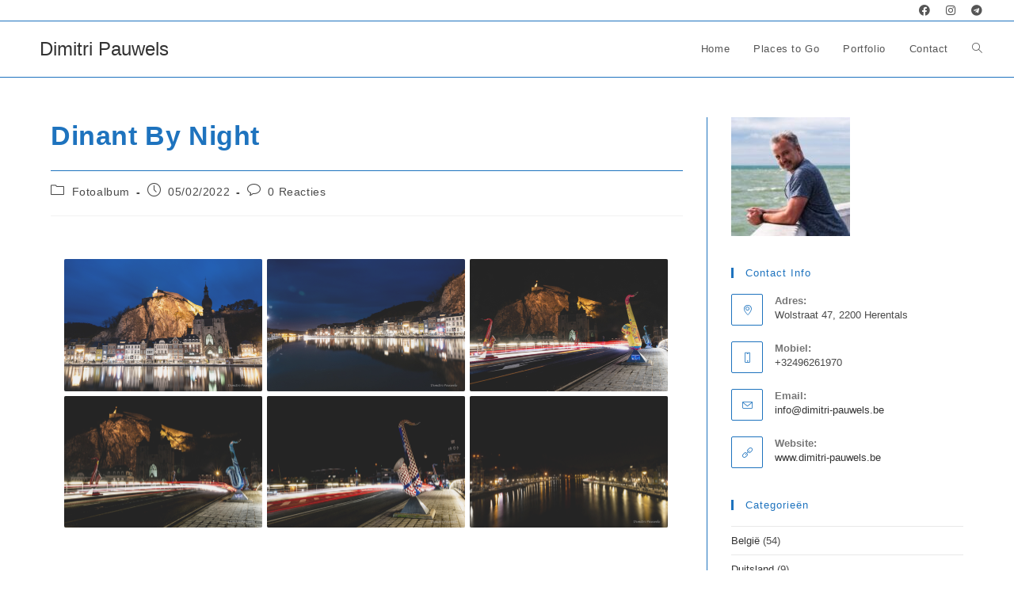

--- FILE ---
content_type: text/html; charset=UTF-8
request_url: https://www.dimitri-pauwels.be/places-to-go/fotoalbum/dinant-by-night/
body_size: 21745
content:
<!DOCTYPE html>
<html class="html" lang="nl-NL" prefix="og: http://ogp.me/ns# fb: http://ogp.me/ns/fb#">
<head>
	<meta charset="UTF-8">
	<link rel="profile" href="https://gmpg.org/xfn/11">

	<title>Dinant By Night &#8211; Dimitri Pauwels</title>
<meta name='robots' content='max-image-preview:large' />
<meta property="og:type" content="article" />
<meta property="og:title" content="Dinant By Night" />
<meta property="og:description" content="" />
<meta property="og:image" content="https://www.dimitri-pauwels.be/wp-content/uploads/2022/03/20220205-Z50_0735.jpg" />
<meta property="og:image:width" content="1024" />
<meta property="og:image:height" content="683" />
<meta property="og:url" content="https://www.dimitri-pauwels.be/places-to-go/fotoalbum/dinant-by-night/" />
<meta property="og:site_name" content="Dimitri Pauwels" />
<meta property="article:published_time" content="2022-02-05T20:00:00+01:00" />
<meta property="article:modified_time" content="2023-11-29T17:09:56+01:00" />
<meta property="og:updated_time" content="2023-11-29T17:09:56+01:00" />
<meta property="article:tag" content="Citadel van Dinant" />
<meta property="article:tag" content="Dinant" />
<meta property="article:tag" content="Pont Charles de Gaulle" />
<meta property="article:tag" content="Saxophone" />
<meta property="article:section" content="Fotoalbum" />
<meta name="twitter:card" content="summary_large_image" />
<meta name="twitter:title" content="Dinant By Night" />
<meta name="twitter:description" content="" />
<meta name="twitter:image" content="https://www.dimitri-pauwels.be/wp-content/uploads/2022/03/20220205-Z50_0735.jpg" />
<meta name="twitter:site" content="@" />
<meta name="twitter:creator" content="@" />
<meta name="viewport" content="width=device-width, initial-scale=1"><link rel="alternate" type="application/rss+xml" title="Dimitri Pauwels &raquo; feed" href="https://www.dimitri-pauwels.be/feed/" />
<link rel="alternate" type="application/rss+xml" title="Dimitri Pauwels &raquo; reacties feed" href="https://www.dimitri-pauwels.be/comments/feed/" />
<link rel="alternate" type="application/rss+xml" title="Dimitri Pauwels &raquo; Dinant By Night reacties feed" href="https://www.dimitri-pauwels.be/places-to-go/fotoalbum/dinant-by-night/feed/" />
<link rel="alternate" title="oEmbed (JSON)" type="application/json+oembed" href="https://www.dimitri-pauwels.be/wp-json/oembed/1.0/embed?url=https%3A%2F%2Fwww.dimitri-pauwels.be%2Fplaces-to-go%2Ffotoalbum%2Fdinant-by-night%2F" />
<link rel="alternate" title="oEmbed (XML)" type="text/xml+oembed" href="https://www.dimitri-pauwels.be/wp-json/oembed/1.0/embed?url=https%3A%2F%2Fwww.dimitri-pauwels.be%2Fplaces-to-go%2Ffotoalbum%2Fdinant-by-night%2F&#038;format=xml" />
<style id='wp-img-auto-sizes-contain-inline-css'>
img:is([sizes=auto i],[sizes^="auto," i]){contain-intrinsic-size:3000px 1500px}
/*# sourceURL=wp-img-auto-sizes-contain-inline-css */
</style>
<style id='wp-emoji-styles-inline-css'>

	img.wp-smiley, img.emoji {
		display: inline !important;
		border: none !important;
		box-shadow: none !important;
		height: 1em !important;
		width: 1em !important;
		margin: 0 0.07em !important;
		vertical-align: -0.1em !important;
		background: none !important;
		padding: 0 !important;
	}
/*# sourceURL=wp-emoji-styles-inline-css */
</style>
<style id='classic-theme-styles-inline-css'>
/*! This file is auto-generated */
.wp-block-button__link{color:#fff;background-color:#32373c;border-radius:9999px;box-shadow:none;text-decoration:none;padding:calc(.667em + 2px) calc(1.333em + 2px);font-size:1.125em}.wp-block-file__button{background:#32373c;color:#fff;text-decoration:none}
/*# sourceURL=/wp-includes/css/classic-themes.min.css */
</style>
<style id='global-styles-inline-css'>
:root{--wp--preset--aspect-ratio--square: 1;--wp--preset--aspect-ratio--4-3: 4/3;--wp--preset--aspect-ratio--3-4: 3/4;--wp--preset--aspect-ratio--3-2: 3/2;--wp--preset--aspect-ratio--2-3: 2/3;--wp--preset--aspect-ratio--16-9: 16/9;--wp--preset--aspect-ratio--9-16: 9/16;--wp--preset--color--black: #000000;--wp--preset--color--cyan-bluish-gray: #abb8c3;--wp--preset--color--white: #ffffff;--wp--preset--color--pale-pink: #f78da7;--wp--preset--color--vivid-red: #cf2e2e;--wp--preset--color--luminous-vivid-orange: #ff6900;--wp--preset--color--luminous-vivid-amber: #fcb900;--wp--preset--color--light-green-cyan: #7bdcb5;--wp--preset--color--vivid-green-cyan: #00d084;--wp--preset--color--pale-cyan-blue: #8ed1fc;--wp--preset--color--vivid-cyan-blue: #0693e3;--wp--preset--color--vivid-purple: #9b51e0;--wp--preset--gradient--vivid-cyan-blue-to-vivid-purple: linear-gradient(135deg,rgb(6,147,227) 0%,rgb(155,81,224) 100%);--wp--preset--gradient--light-green-cyan-to-vivid-green-cyan: linear-gradient(135deg,rgb(122,220,180) 0%,rgb(0,208,130) 100%);--wp--preset--gradient--luminous-vivid-amber-to-luminous-vivid-orange: linear-gradient(135deg,rgb(252,185,0) 0%,rgb(255,105,0) 100%);--wp--preset--gradient--luminous-vivid-orange-to-vivid-red: linear-gradient(135deg,rgb(255,105,0) 0%,rgb(207,46,46) 100%);--wp--preset--gradient--very-light-gray-to-cyan-bluish-gray: linear-gradient(135deg,rgb(238,238,238) 0%,rgb(169,184,195) 100%);--wp--preset--gradient--cool-to-warm-spectrum: linear-gradient(135deg,rgb(74,234,220) 0%,rgb(151,120,209) 20%,rgb(207,42,186) 40%,rgb(238,44,130) 60%,rgb(251,105,98) 80%,rgb(254,248,76) 100%);--wp--preset--gradient--blush-light-purple: linear-gradient(135deg,rgb(255,206,236) 0%,rgb(152,150,240) 100%);--wp--preset--gradient--blush-bordeaux: linear-gradient(135deg,rgb(254,205,165) 0%,rgb(254,45,45) 50%,rgb(107,0,62) 100%);--wp--preset--gradient--luminous-dusk: linear-gradient(135deg,rgb(255,203,112) 0%,rgb(199,81,192) 50%,rgb(65,88,208) 100%);--wp--preset--gradient--pale-ocean: linear-gradient(135deg,rgb(255,245,203) 0%,rgb(182,227,212) 50%,rgb(51,167,181) 100%);--wp--preset--gradient--electric-grass: linear-gradient(135deg,rgb(202,248,128) 0%,rgb(113,206,126) 100%);--wp--preset--gradient--midnight: linear-gradient(135deg,rgb(2,3,129) 0%,rgb(40,116,252) 100%);--wp--preset--font-size--small: 13px;--wp--preset--font-size--medium: 20px;--wp--preset--font-size--large: 36px;--wp--preset--font-size--x-large: 42px;--wp--preset--spacing--20: 0.44rem;--wp--preset--spacing--30: 0.67rem;--wp--preset--spacing--40: 1rem;--wp--preset--spacing--50: 1.5rem;--wp--preset--spacing--60: 2.25rem;--wp--preset--spacing--70: 3.38rem;--wp--preset--spacing--80: 5.06rem;--wp--preset--shadow--natural: 6px 6px 9px rgba(0, 0, 0, 0.2);--wp--preset--shadow--deep: 12px 12px 50px rgba(0, 0, 0, 0.4);--wp--preset--shadow--sharp: 6px 6px 0px rgba(0, 0, 0, 0.2);--wp--preset--shadow--outlined: 6px 6px 0px -3px rgb(255, 255, 255), 6px 6px rgb(0, 0, 0);--wp--preset--shadow--crisp: 6px 6px 0px rgb(0, 0, 0);}:where(.is-layout-flex){gap: 0.5em;}:where(.is-layout-grid){gap: 0.5em;}body .is-layout-flex{display: flex;}.is-layout-flex{flex-wrap: wrap;align-items: center;}.is-layout-flex > :is(*, div){margin: 0;}body .is-layout-grid{display: grid;}.is-layout-grid > :is(*, div){margin: 0;}:where(.wp-block-columns.is-layout-flex){gap: 2em;}:where(.wp-block-columns.is-layout-grid){gap: 2em;}:where(.wp-block-post-template.is-layout-flex){gap: 1.25em;}:where(.wp-block-post-template.is-layout-grid){gap: 1.25em;}.has-black-color{color: var(--wp--preset--color--black) !important;}.has-cyan-bluish-gray-color{color: var(--wp--preset--color--cyan-bluish-gray) !important;}.has-white-color{color: var(--wp--preset--color--white) !important;}.has-pale-pink-color{color: var(--wp--preset--color--pale-pink) !important;}.has-vivid-red-color{color: var(--wp--preset--color--vivid-red) !important;}.has-luminous-vivid-orange-color{color: var(--wp--preset--color--luminous-vivid-orange) !important;}.has-luminous-vivid-amber-color{color: var(--wp--preset--color--luminous-vivid-amber) !important;}.has-light-green-cyan-color{color: var(--wp--preset--color--light-green-cyan) !important;}.has-vivid-green-cyan-color{color: var(--wp--preset--color--vivid-green-cyan) !important;}.has-pale-cyan-blue-color{color: var(--wp--preset--color--pale-cyan-blue) !important;}.has-vivid-cyan-blue-color{color: var(--wp--preset--color--vivid-cyan-blue) !important;}.has-vivid-purple-color{color: var(--wp--preset--color--vivid-purple) !important;}.has-black-background-color{background-color: var(--wp--preset--color--black) !important;}.has-cyan-bluish-gray-background-color{background-color: var(--wp--preset--color--cyan-bluish-gray) !important;}.has-white-background-color{background-color: var(--wp--preset--color--white) !important;}.has-pale-pink-background-color{background-color: var(--wp--preset--color--pale-pink) !important;}.has-vivid-red-background-color{background-color: var(--wp--preset--color--vivid-red) !important;}.has-luminous-vivid-orange-background-color{background-color: var(--wp--preset--color--luminous-vivid-orange) !important;}.has-luminous-vivid-amber-background-color{background-color: var(--wp--preset--color--luminous-vivid-amber) !important;}.has-light-green-cyan-background-color{background-color: var(--wp--preset--color--light-green-cyan) !important;}.has-vivid-green-cyan-background-color{background-color: var(--wp--preset--color--vivid-green-cyan) !important;}.has-pale-cyan-blue-background-color{background-color: var(--wp--preset--color--pale-cyan-blue) !important;}.has-vivid-cyan-blue-background-color{background-color: var(--wp--preset--color--vivid-cyan-blue) !important;}.has-vivid-purple-background-color{background-color: var(--wp--preset--color--vivid-purple) !important;}.has-black-border-color{border-color: var(--wp--preset--color--black) !important;}.has-cyan-bluish-gray-border-color{border-color: var(--wp--preset--color--cyan-bluish-gray) !important;}.has-white-border-color{border-color: var(--wp--preset--color--white) !important;}.has-pale-pink-border-color{border-color: var(--wp--preset--color--pale-pink) !important;}.has-vivid-red-border-color{border-color: var(--wp--preset--color--vivid-red) !important;}.has-luminous-vivid-orange-border-color{border-color: var(--wp--preset--color--luminous-vivid-orange) !important;}.has-luminous-vivid-amber-border-color{border-color: var(--wp--preset--color--luminous-vivid-amber) !important;}.has-light-green-cyan-border-color{border-color: var(--wp--preset--color--light-green-cyan) !important;}.has-vivid-green-cyan-border-color{border-color: var(--wp--preset--color--vivid-green-cyan) !important;}.has-pale-cyan-blue-border-color{border-color: var(--wp--preset--color--pale-cyan-blue) !important;}.has-vivid-cyan-blue-border-color{border-color: var(--wp--preset--color--vivid-cyan-blue) !important;}.has-vivid-purple-border-color{border-color: var(--wp--preset--color--vivid-purple) !important;}.has-vivid-cyan-blue-to-vivid-purple-gradient-background{background: var(--wp--preset--gradient--vivid-cyan-blue-to-vivid-purple) !important;}.has-light-green-cyan-to-vivid-green-cyan-gradient-background{background: var(--wp--preset--gradient--light-green-cyan-to-vivid-green-cyan) !important;}.has-luminous-vivid-amber-to-luminous-vivid-orange-gradient-background{background: var(--wp--preset--gradient--luminous-vivid-amber-to-luminous-vivid-orange) !important;}.has-luminous-vivid-orange-to-vivid-red-gradient-background{background: var(--wp--preset--gradient--luminous-vivid-orange-to-vivid-red) !important;}.has-very-light-gray-to-cyan-bluish-gray-gradient-background{background: var(--wp--preset--gradient--very-light-gray-to-cyan-bluish-gray) !important;}.has-cool-to-warm-spectrum-gradient-background{background: var(--wp--preset--gradient--cool-to-warm-spectrum) !important;}.has-blush-light-purple-gradient-background{background: var(--wp--preset--gradient--blush-light-purple) !important;}.has-blush-bordeaux-gradient-background{background: var(--wp--preset--gradient--blush-bordeaux) !important;}.has-luminous-dusk-gradient-background{background: var(--wp--preset--gradient--luminous-dusk) !important;}.has-pale-ocean-gradient-background{background: var(--wp--preset--gradient--pale-ocean) !important;}.has-electric-grass-gradient-background{background: var(--wp--preset--gradient--electric-grass) !important;}.has-midnight-gradient-background{background: var(--wp--preset--gradient--midnight) !important;}.has-small-font-size{font-size: var(--wp--preset--font-size--small) !important;}.has-medium-font-size{font-size: var(--wp--preset--font-size--medium) !important;}.has-large-font-size{font-size: var(--wp--preset--font-size--large) !important;}.has-x-large-font-size{font-size: var(--wp--preset--font-size--x-large) !important;}
:where(.wp-block-post-template.is-layout-flex){gap: 1.25em;}:where(.wp-block-post-template.is-layout-grid){gap: 1.25em;}
:where(.wp-block-term-template.is-layout-flex){gap: 1.25em;}:where(.wp-block-term-template.is-layout-grid){gap: 1.25em;}
:where(.wp-block-columns.is-layout-flex){gap: 2em;}:where(.wp-block-columns.is-layout-grid){gap: 2em;}
:root :where(.wp-block-pullquote){font-size: 1.5em;line-height: 1.6;}
/*# sourceURL=global-styles-inline-css */
</style>
<link rel='stylesheet' id='bwg_fonts-css' href='https://www.dimitri-pauwels.be/wp-content/plugins/photo-gallery/css/bwg-fonts/fonts.css?ver=0.0.1' media='all' />
<link rel='stylesheet' id='sumoselect-css' href='https://www.dimitri-pauwels.be/wp-content/plugins/photo-gallery/css/sumoselect.min.css?ver=3.3.24' media='all' />
<link rel='stylesheet' id='mCustomScrollbar-css' href='https://www.dimitri-pauwels.be/wp-content/plugins/photo-gallery/css/jquery.mCustomScrollbar.min.css?ver=3.1.5' media='all' />
<link rel='stylesheet' id='bwg_googlefonts-css' href='https://fonts.googleapis.com/css?family=Ubuntu&#038;subset=greek,latin,greek-ext,vietnamese,cyrillic-ext,latin-ext,cyrillic' media='all' />
<link rel='stylesheet' id='bwg_frontend-css' href='https://www.dimitri-pauwels.be/wp-content/plugins/photo-gallery/css/styles.min.css?ver=2.6.5' media='all' />
<link rel='stylesheet' id='output-style-css' href='https://www.dimitri-pauwels.be/wp-content/plugins/wp-gpx-maps/css/wp-gpx-maps-output.css?ver=1.0.0' media='all' />
<link rel='stylesheet' id='leaflet-css' href='https://www.dimitri-pauwels.be/wp-content/plugins/wp-gpx-maps/ThirdParties/Leaflet_1.5.1/leaflet.css?ver=1.5.1' media='all' />
<link rel='stylesheet' id='leaflet.markercluster-css' href='https://www.dimitri-pauwels.be/wp-content/plugins/wp-gpx-maps/ThirdParties/Leaflet.markercluster-1.4.1/MarkerCluster.css?ver=1.4.1,' media='all' />
<link rel='stylesheet' id='leaflet.Photo-css' href='https://www.dimitri-pauwels.be/wp-content/plugins/wp-gpx-maps/ThirdParties/Leaflet.Photo/Leaflet.Photo.css?ver=6.9' media='all' />
<link rel='stylesheet' id='leaflet.fullscreen-css' href='https://www.dimitri-pauwels.be/wp-content/plugins/wp-gpx-maps/ThirdParties/leaflet.fullscreen-1.4.5/Control.FullScreen.css?ver=1.5.1' media='all' />
<link rel='stylesheet' id='oceanwp-style-css' href='https://www.dimitri-pauwels.be/wp-content/themes/oceanwp/assets/css/style.min.css?ver=1.0' media='all' />
<style id='oceanwp-style-inline-css'>
body div.wpforms-container-full .wpforms-form input[type=submit]:hover,
			body div.wpforms-container-full .wpforms-form input[type=submit]:active,
			body div.wpforms-container-full .wpforms-form button[type=submit]:hover,
			body div.wpforms-container-full .wpforms-form button[type=submit]:active,
			body div.wpforms-container-full .wpforms-form .wpforms-page-button:hover,
			body div.wpforms-container-full .wpforms-form .wpforms-page-button:active,
			body .wp-core-ui div.wpforms-container-full .wpforms-form input[type=submit]:hover,
			body .wp-core-ui div.wpforms-container-full .wpforms-form input[type=submit]:active,
			body .wp-core-ui div.wpforms-container-full .wpforms-form button[type=submit]:hover,
			body .wp-core-ui div.wpforms-container-full .wpforms-form button[type=submit]:active,
			body .wp-core-ui div.wpforms-container-full .wpforms-form .wpforms-page-button:hover,
			body .wp-core-ui div.wpforms-container-full .wpforms-form .wpforms-page-button:active {
					background: linear-gradient(0deg, rgba(0, 0, 0, 0.2), rgba(0, 0, 0, 0.2)), var(--wpforms-button-background-color-alt, var(--wpforms-button-background-color)) !important;
			}
/*# sourceURL=oceanwp-style-inline-css */
</style>
<link rel='stylesheet' id='child-style-css' href='https://www.dimitri-pauwels.be/wp-content/themes/oceanwp-child-theme-master/style.css?ver=6.9' media='all' />
<link rel='stylesheet' id='font-awesome-css' href='https://www.dimitri-pauwels.be/wp-content/themes/oceanwp/assets/fonts/fontawesome/css/all.min.css?ver=6.7.2' media='all' />
<link rel='stylesheet' id='simple-line-icons-css' href='https://www.dimitri-pauwels.be/wp-content/themes/oceanwp/assets/css/third/simple-line-icons.min.css?ver=2.4.0' media='all' />
<link rel='stylesheet' id='elementor-icons-css' href='https://www.dimitri-pauwels.be/wp-content/plugins/elementor/assets/lib/eicons/css/elementor-icons.min.css?ver=5.46.0' media='all' />
<link rel='stylesheet' id='elementor-frontend-css' href='https://www.dimitri-pauwels.be/wp-content/plugins/elementor/assets/css/frontend.min.css?ver=3.34.2' media='all' />
<link rel='stylesheet' id='elementor-post-6540-css' href='https://www.dimitri-pauwels.be/wp-content/uploads/elementor/css/post-6540.css?ver=1769396067' media='all' />
<link rel='stylesheet' id='font-awesome-5-all-css' href='https://www.dimitri-pauwels.be/wp-content/plugins/elementor/assets/lib/font-awesome/css/all.min.css?ver=3.34.2' media='all' />
<link rel='stylesheet' id='font-awesome-4-shim-css' href='https://www.dimitri-pauwels.be/wp-content/plugins/elementor/assets/lib/font-awesome/css/v4-shims.min.css?ver=3.34.2' media='all' />
<link rel='stylesheet' id='oe-widgets-style-css' href='https://www.dimitri-pauwels.be/wp-content/plugins/ocean-extra/assets/css/widgets.css?ver=6.9' media='all' />
<link rel='stylesheet' id='oss-social-share-style-css' href='https://www.dimitri-pauwels.be/wp-content/plugins/ocean-social-sharing/assets/css/style.min.css?ver=6.9' media='all' />
<link rel='stylesheet' id='elementor-gf-local-roboto-css' href='https://www.dimitri-pauwels.be/wp-content/uploads/elementor/google-fonts/css/roboto.css?ver=1742222665' media='all' />
<link rel='stylesheet' id='elementor-gf-local-robotoslab-css' href='https://www.dimitri-pauwels.be/wp-content/uploads/elementor/google-fonts/css/robotoslab.css?ver=1742222670' media='all' />
<script src="https://www.dimitri-pauwels.be/wp-includes/js/jquery/jquery.min.js?ver=3.7.1" id="jquery-core-js"></script>
<script src="https://www.dimitri-pauwels.be/wp-includes/js/jquery/jquery-migrate.min.js?ver=3.4.1" id="jquery-migrate-js"></script>
<script src="https://www.dimitri-pauwels.be/wp-content/plugins/photo-gallery/js/jquery.lazy.min.js?ver=2.6.5" id="bwg_lazyload-js"></script>
<script src="https://www.dimitri-pauwels.be/wp-content/plugins/photo-gallery/js/jquery.sumoselect.min.js?ver=3.3.24" id="sumoselect-js"></script>
<script src="https://www.dimitri-pauwels.be/wp-content/plugins/photo-gallery/js/jquery.mobile.min.js?ver=1.4.5" id="jquery-mobile-js"></script>
<script src="https://www.dimitri-pauwels.be/wp-content/plugins/photo-gallery/js/jquery.mCustomScrollbar.concat.min.js?ver=3.1.5" id="mCustomScrollbar-js"></script>
<script src="https://www.dimitri-pauwels.be/wp-content/plugins/photo-gallery/js/jquery.fullscreen.min.js?ver=0.6.0" id="jquery-fullscreen-js"></script>
<script id="bwg_frontend-js-extra">
var bwg_objectsL10n = {"bwg_field_required":"field is required.","bwg_mail_validation":"Dit is geen geldig e-mailadres.","bwg_search_result":"Er zijn geen afbeeldingen gevonden die voldoen aan uw zoekopdracht.","bwg_select_tag":"Select Tag","bwg_order_by":"Order By","bwg_search":"Zoeken","bwg_show_ecommerce":"Show Ecommerce","bwg_hide_ecommerce":"Hide Ecommerce","bwg_show_comments":"Toon reacties","bwg_hide_comments":"Verberg reacties","bwg_restore":"Herstellen","bwg_maximize":"Maximaliseren","bwg_fullscreen":"Volledig scherm","bwg_exit_fullscreen":"Volledig scherm afsluiten","bwg_search_tag":"SEARCH...","bwg_tag_no_match":"No tags found","bwg_all_tags_selected":"All tags selected","bwg_tags_selected":"tags selected","play":"Afspelen","pause":"Pauze","is_pro":"1","bwg_play":"Afspelen","bwg_pause":"Pauze","bwg_hide_info":"Info verbergen","bwg_show_info":"Info weergeven","bwg_hide_rating":"Beoordeling verbergen","bwg_show_rating":"Beoordeling weergeven","ok":"Ok","cancel":"Cancel","select_all":"Select all","lazy_load":"1","lazy_loader":"https://www.dimitri-pauwels.be/wp-content/plugins/photo-gallery/images/ajax_loader.png","front_ajax":"1","bwg_tag_see_all":"see all tags","bwg_tag_see_less":"see less tags"};
//# sourceURL=bwg_frontend-js-extra
</script>
<script src="https://www.dimitri-pauwels.be/wp-content/plugins/photo-gallery/js/scripts.min.js?ver=2.6.5" id="bwg_frontend-js"></script>
<script src="https://www.dimitri-pauwels.be/wp-content/plugins/wp-gpx-maps/ThirdParties/Leaflet_1.5.1/leaflet.js?ver=1.5.1" id="leaflet-js"></script>
<script src="https://www.dimitri-pauwels.be/wp-content/plugins/wp-gpx-maps/ThirdParties/Leaflet.markercluster-1.4.1/leaflet.markercluster.js?ver=1.4.1" id="leaflet.markercluster-js"></script>
<script src="https://www.dimitri-pauwels.be/wp-content/plugins/wp-gpx-maps/ThirdParties/Leaflet.Photo/Leaflet.Photo.js?ver=6.9" id="leaflet.Photo-js"></script>
<script src="https://www.dimitri-pauwels.be/wp-content/plugins/wp-gpx-maps/ThirdParties/leaflet.fullscreen-1.4.5/Control.FullScreen.js?ver=1.4.5" id="leaflet.fullscreen-js"></script>
<script src="https://www.dimitri-pauwels.be/wp-content/plugins/wp-gpx-maps/js/Chart.min.js?ver=2.8.0" id="chartjs-js"></script>
<script src="https://www.dimitri-pauwels.be/wp-content/plugins/wp-gpx-maps/js/WP-GPX-Maps.js?ver=1.6.02" id="wp-gpx-maps-js"></script>
<script src="https://www.dimitri-pauwels.be/wp-content/plugins/elementor/assets/lib/font-awesome/js/v4-shims.min.js?ver=3.34.2" id="font-awesome-4-shim-js"></script>
<link rel="https://api.w.org/" href="https://www.dimitri-pauwels.be/wp-json/" /><link rel="alternate" title="JSON" type="application/json" href="https://www.dimitri-pauwels.be/wp-json/wp/v2/posts/9241" /><link rel="EditURI" type="application/rsd+xml" title="RSD" href="https://www.dimitri-pauwels.be/xmlrpc.php?rsd" />
<meta name="generator" content="WordPress 6.9" />
<link rel="canonical" href="https://www.dimitri-pauwels.be/places-to-go/fotoalbum/dinant-by-night/" />
<link rel='shortlink' href='https://www.dimitri-pauwels.be/?p=9241' />
<!-- Analytics by WP Statistics - https://wp-statistics.com -->
<meta name="generator" content="Elementor 3.34.2; features: additional_custom_breakpoints; settings: css_print_method-external, google_font-enabled, font_display-auto">
			<style>
				.e-con.e-parent:nth-of-type(n+4):not(.e-lazyloaded):not(.e-no-lazyload),
				.e-con.e-parent:nth-of-type(n+4):not(.e-lazyloaded):not(.e-no-lazyload) * {
					background-image: none !important;
				}
				@media screen and (max-height: 1024px) {
					.e-con.e-parent:nth-of-type(n+3):not(.e-lazyloaded):not(.e-no-lazyload),
					.e-con.e-parent:nth-of-type(n+3):not(.e-lazyloaded):not(.e-no-lazyload) * {
						background-image: none !important;
					}
				}
				@media screen and (max-height: 640px) {
					.e-con.e-parent:nth-of-type(n+2):not(.e-lazyloaded):not(.e-no-lazyload),
					.e-con.e-parent:nth-of-type(n+2):not(.e-lazyloaded):not(.e-no-lazyload) * {
						background-image: none !important;
					}
				}
			</style>
			<link rel="icon" href="https://www.dimitri-pauwels.be/wp-content/uploads/2024/07/cropped-FB_IMG_1721595988684-32x32.jpg" sizes="32x32" />
<link rel="icon" href="https://www.dimitri-pauwels.be/wp-content/uploads/2024/07/cropped-FB_IMG_1721595988684-192x192.jpg" sizes="192x192" />
<link rel="apple-touch-icon" href="https://www.dimitri-pauwels.be/wp-content/uploads/2024/07/cropped-FB_IMG_1721595988684-180x180.jpg" />
<meta name="msapplication-TileImage" content="https://www.dimitri-pauwels.be/wp-content/uploads/2024/07/cropped-FB_IMG_1721595988684-270x270.jpg" />
<!-- OceanWP CSS -->
<style type="text/css">
/* Colors */a:hover,a.light:hover,.theme-heading .text::before,.theme-heading .text::after,#top-bar-content >a:hover,#top-bar-social li.oceanwp-email a:hover,#site-navigation-wrap .dropdown-menu >li >a:hover,#site-header.medium-header #medium-searchform button:hover,.oceanwp-mobile-menu-icon a:hover,.blog-entry.post .blog-entry-header .entry-title a:hover,.blog-entry.post .blog-entry-readmore a:hover,.blog-entry.thumbnail-entry .blog-entry-category a,ul.meta li a:hover,.dropcap,.single nav.post-navigation .nav-links .title,body .related-post-title a:hover,body #wp-calendar caption,body .contact-info-widget.default i,body .contact-info-widget.big-icons i,body .custom-links-widget .oceanwp-custom-links li a:hover,body .custom-links-widget .oceanwp-custom-links li a:hover:before,body .posts-thumbnails-widget li a:hover,body .social-widget li.oceanwp-email a:hover,.comment-author .comment-meta .comment-reply-link,#respond #cancel-comment-reply-link:hover,#footer-widgets .footer-box a:hover,#footer-bottom a:hover,#footer-bottom #footer-bottom-menu a:hover,.sidr a:hover,.sidr-class-dropdown-toggle:hover,.sidr-class-menu-item-has-children.active >a,.sidr-class-menu-item-has-children.active >a >.sidr-class-dropdown-toggle,input[type=checkbox]:checked:before{color:#1e73be}.single nav.post-navigation .nav-links .title .owp-icon use,.blog-entry.post .blog-entry-readmore a:hover .owp-icon use,body .contact-info-widget.default .owp-icon use,body .contact-info-widget.big-icons .owp-icon use{stroke:#1e73be}input[type="button"],input[type="reset"],input[type="submit"],button[type="submit"],.button,#site-navigation-wrap .dropdown-menu >li.btn >a >span,.thumbnail:hover i,.thumbnail:hover .link-post-svg-icon,.post-quote-content,.omw-modal .omw-close-modal,body .contact-info-widget.big-icons li:hover i,body .contact-info-widget.big-icons li:hover .owp-icon,body div.wpforms-container-full .wpforms-form input[type=submit],body div.wpforms-container-full .wpforms-form button[type=submit],body div.wpforms-container-full .wpforms-form .wpforms-page-button,.woocommerce-cart .wp-element-button,.woocommerce-checkout .wp-element-button,.wp-block-button__link{background-color:#1e73be}.widget-title{border-color:#1e73be}blockquote{border-color:#1e73be}.wp-block-quote{border-color:#1e73be}#searchform-dropdown{border-color:#1e73be}.dropdown-menu .sub-menu{border-color:#1e73be}.blog-entry.large-entry .blog-entry-readmore a:hover{border-color:#1e73be}.oceanwp-newsletter-form-wrap input[type="email"]:focus{border-color:#1e73be}.social-widget li.oceanwp-email a:hover{border-color:#1e73be}#respond #cancel-comment-reply-link:hover{border-color:#1e73be}body .contact-info-widget.big-icons li:hover i{border-color:#1e73be}body .contact-info-widget.big-icons li:hover .owp-icon{border-color:#1e73be}#footer-widgets .oceanwp-newsletter-form-wrap input[type="email"]:focus{border-color:#1e73be}input[type="button"]:hover,input[type="reset"]:hover,input[type="submit"]:hover,button[type="submit"]:hover,input[type="button"]:focus,input[type="reset"]:focus,input[type="submit"]:focus,button[type="submit"]:focus,.button:hover,.button:focus,#site-navigation-wrap .dropdown-menu >li.btn >a:hover >span,.post-quote-author,.omw-modal .omw-close-modal:hover,body div.wpforms-container-full .wpforms-form input[type=submit]:hover,body div.wpforms-container-full .wpforms-form button[type=submit]:hover,body div.wpforms-container-full .wpforms-form .wpforms-page-button:hover,.woocommerce-cart .wp-element-button:hover,.woocommerce-checkout .wp-element-button:hover,.wp-block-button__link:hover{background-color:#81d742}table th,table td,hr,.content-area,body.content-left-sidebar #content-wrap .content-area,.content-left-sidebar .content-area,#top-bar-wrap,#site-header,#site-header.top-header #search-toggle,.dropdown-menu ul li,.centered-minimal-page-header,.blog-entry.post,.blog-entry.grid-entry .blog-entry-inner,.blog-entry.thumbnail-entry .blog-entry-bottom,.single-post .entry-title,.single .entry-share-wrap .entry-share,.single .entry-share,.single .entry-share ul li a,.single nav.post-navigation,.single nav.post-navigation .nav-links .nav-previous,#author-bio,#author-bio .author-bio-avatar,#author-bio .author-bio-social li a,#related-posts,#comments,.comment-body,#respond #cancel-comment-reply-link,#blog-entries .type-page,.page-numbers a,.page-numbers span:not(.elementor-screen-only),.page-links span,body #wp-calendar caption,body #wp-calendar th,body #wp-calendar tbody,body .contact-info-widget.default i,body .contact-info-widget.big-icons i,body .contact-info-widget.big-icons .owp-icon,body .contact-info-widget.default .owp-icon,body .posts-thumbnails-widget li,body .tagcloud a{border-color:#1e73be}a:hover{color:#81d742}a:hover .owp-icon use{stroke:#81d742}body .theme-button,body input[type="submit"],body button[type="submit"],body button,body .button,body div.wpforms-container-full .wpforms-form input[type=submit],body div.wpforms-container-full .wpforms-form button[type=submit],body div.wpforms-container-full .wpforms-form .wpforms-page-button,.woocommerce-cart .wp-element-button,.woocommerce-checkout .wp-element-button,.wp-block-button__link{background-color:#1e73be}body .theme-button:hover,body input[type="submit"]:hover,body button[type="submit"]:hover,body button:hover,body .button:hover,body div.wpforms-container-full .wpforms-form input[type=submit]:hover,body div.wpforms-container-full .wpforms-form input[type=submit]:active,body div.wpforms-container-full .wpforms-form button[type=submit]:hover,body div.wpforms-container-full .wpforms-form button[type=submit]:active,body div.wpforms-container-full .wpforms-form .wpforms-page-button:hover,body div.wpforms-container-full .wpforms-form .wpforms-page-button:active,.woocommerce-cart .wp-element-button:hover,.woocommerce-checkout .wp-element-button:hover,.wp-block-button__link:hover{background-color:#81d742}body .theme-button,body input[type="submit"],body button[type="submit"],body button,body .button,body div.wpforms-container-full .wpforms-form input[type=submit],body div.wpforms-container-full .wpforms-form button[type=submit],body div.wpforms-container-full .wpforms-form .wpforms-page-button,.woocommerce-cart .wp-element-button,.woocommerce-checkout .wp-element-button,.wp-block-button__link{border-color:#ffffff}body .theme-button:hover,body input[type="submit"]:hover,body button[type="submit"]:hover,body button:hover,body .button:hover,body div.wpforms-container-full .wpforms-form input[type=submit]:hover,body div.wpforms-container-full .wpforms-form input[type=submit]:active,body div.wpforms-container-full .wpforms-form button[type=submit]:hover,body div.wpforms-container-full .wpforms-form button[type=submit]:active,body div.wpforms-container-full .wpforms-form .wpforms-page-button:hover,body div.wpforms-container-full .wpforms-form .wpforms-page-button:active,.woocommerce-cart .wp-element-button:hover,.woocommerce-checkout .wp-element-button:hover,.wp-block-button__link:hover{border-color:#ffffff}.site-breadcrumbs a:hover,.background-image-page-header .site-breadcrumbs a:hover{color:#81d742}.site-breadcrumbs a:hover .owp-icon use,.background-image-page-header .site-breadcrumbs a:hover .owp-icon use{stroke:#81d742}h1,h2,h3,h4,h5,h6,.theme-heading,.widget-title,.oceanwp-widget-recent-posts-title,.comment-reply-title,.entry-title,.sidebar-box .widget-title{color:#1e73be}h1{color:#1e73be}/* OceanWP Style Settings CSS */.theme-button,input[type="submit"],button[type="submit"],button,.button,body div.wpforms-container-full .wpforms-form input[type=submit],body div.wpforms-container-full .wpforms-form button[type=submit],body div.wpforms-container-full .wpforms-form .wpforms-page-button{border-style:solid}.theme-button,input[type="submit"],button[type="submit"],button,.button,body div.wpforms-container-full .wpforms-form input[type=submit],body div.wpforms-container-full .wpforms-form button[type=submit],body div.wpforms-container-full .wpforms-form .wpforms-page-button{border-width:1px}form input[type="text"],form input[type="password"],form input[type="email"],form input[type="url"],form input[type="date"],form input[type="month"],form input[type="time"],form input[type="datetime"],form input[type="datetime-local"],form input[type="week"],form input[type="number"],form input[type="search"],form input[type="tel"],form input[type="color"],form select,form textarea,.woocommerce .woocommerce-checkout .select2-container--default .select2-selection--single{border-style:solid}body div.wpforms-container-full .wpforms-form input[type=date],body div.wpforms-container-full .wpforms-form input[type=datetime],body div.wpforms-container-full .wpforms-form input[type=datetime-local],body div.wpforms-container-full .wpforms-form input[type=email],body div.wpforms-container-full .wpforms-form input[type=month],body div.wpforms-container-full .wpforms-form input[type=number],body div.wpforms-container-full .wpforms-form input[type=password],body div.wpforms-container-full .wpforms-form input[type=range],body div.wpforms-container-full .wpforms-form input[type=search],body div.wpforms-container-full .wpforms-form input[type=tel],body div.wpforms-container-full .wpforms-form input[type=text],body div.wpforms-container-full .wpforms-form input[type=time],body div.wpforms-container-full .wpforms-form input[type=url],body div.wpforms-container-full .wpforms-form input[type=week],body div.wpforms-container-full .wpforms-form select,body div.wpforms-container-full .wpforms-form textarea{border-style:solid}form input[type="text"],form input[type="password"],form input[type="email"],form input[type="url"],form input[type="date"],form input[type="month"],form input[type="time"],form input[type="datetime"],form input[type="datetime-local"],form input[type="week"],form input[type="number"],form input[type="search"],form input[type="tel"],form input[type="color"],form select,form textarea{border-radius:3px}body div.wpforms-container-full .wpforms-form input[type=date],body div.wpforms-container-full .wpforms-form input[type=datetime],body div.wpforms-container-full .wpforms-form input[type=datetime-local],body div.wpforms-container-full .wpforms-form input[type=email],body div.wpforms-container-full .wpforms-form input[type=month],body div.wpforms-container-full .wpforms-form input[type=number],body div.wpforms-container-full .wpforms-form input[type=password],body div.wpforms-container-full .wpforms-form input[type=range],body div.wpforms-container-full .wpforms-form input[type=search],body div.wpforms-container-full .wpforms-form input[type=tel],body div.wpforms-container-full .wpforms-form input[type=text],body div.wpforms-container-full .wpforms-form input[type=time],body div.wpforms-container-full .wpforms-form input[type=url],body div.wpforms-container-full .wpforms-form input[type=week],body div.wpforms-container-full .wpforms-form select,body div.wpforms-container-full .wpforms-form textarea{border-radius:3px}.page-numbers a:hover,.page-links a:hover span,.page-numbers.current,.page-numbers.current:hover{color:#81d742}.page-numbers a:hover .owp-icon use{stroke:#81d742}#scroll-top:hover{background-color:#81d742}/* Header */#site-logo #site-logo-inner,.oceanwp-social-menu .social-menu-inner,#site-header.full_screen-header .menu-bar-inner,.after-header-content .after-header-content-inner{height:70px}#site-navigation-wrap .dropdown-menu >li >a,#site-navigation-wrap .dropdown-menu >li >span.opl-logout-link,.oceanwp-mobile-menu-icon a,.mobile-menu-close,.after-header-content-inner >a{line-height:70px}#site-header-inner{padding:0 40px 0 50px}#site-header.has-header-media .overlay-header-media{background-color:rgba(0,0,0,0.5)}/* Topbar */#top-bar{padding:13px 40px 13px 0}#top-bar-social li a{padding:0 10px 0 10px}#top-bar-social li a{color:#555555}#top-bar-social li a .owp-icon use{stroke:#555555}#top-bar-social li a:hover{color:#81d742!important}#top-bar-social li a:hover .owp-icon use{stroke:#81d742!important}#top-bar-content a:hover,#top-bar-social-alt a:hover{color:#81d742}/* Blog CSS */.ocean-single-post-header ul.meta-item li a:hover{color:#333333}/* Footer Copyright */#footer-bottom,#footer-bottom p{color:#e0e0e0}/* Typography */body{font-size:14px;line-height:1.8}h1,h2,h3,h4,h5,h6,.theme-heading,.widget-title,.oceanwp-widget-recent-posts-title,.comment-reply-title,.entry-title,.sidebar-box .widget-title{line-height:1.4}h1{font-size:23px;line-height:1.4}h2{font-size:20px;line-height:1.4}h3{font-size:18px;line-height:1.4}h4{font-size:17px;line-height:1.4}h5{font-size:14px;line-height:1.4}h6{font-size:15px;line-height:1.4}.page-header .page-header-title,.page-header.background-image-page-header .page-header-title{font-size:32px;line-height:1}.page-header .page-subheading{font-size:15px;line-height:1.8}.site-breadcrumbs,.site-breadcrumbs a{font-size:13px;line-height:1.4}#top-bar-content,#top-bar-social-alt{font-size:12px;line-height:1.8}#site-logo a.site-logo-text{font-size:24px;line-height:1.8}.dropdown-menu ul li a.menu-link,#site-header.full_screen-header .fs-dropdown-menu ul.sub-menu li a{font-size:12px;line-height:1.2;letter-spacing:.6px}.sidr-class-dropdown-menu li a,a.sidr-class-toggle-sidr-close,#mobile-dropdown ul li a,body #mobile-fullscreen ul li a{font-size:15px;line-height:1.8}.blog-entry.post .blog-entry-header .entry-title a{font-size:24px;line-height:1.4}.ocean-single-post-header .single-post-title{font-size:34px;line-height:1.4;letter-spacing:.6px}.ocean-single-post-header ul.meta-item li,.ocean-single-post-header ul.meta-item li a{font-size:13px;line-height:1.4;letter-spacing:.6px}.ocean-single-post-header .post-author-name,.ocean-single-post-header .post-author-name a{font-size:14px;line-height:1.4;letter-spacing:.6px}.ocean-single-post-header .post-author-description{font-size:12px;line-height:1.4;letter-spacing:.6px}.single-post .entry-title{line-height:1.4;letter-spacing:.6px}.single-post ul.meta li,.single-post ul.meta li a{font-size:14px;line-height:1.4;letter-spacing:.6px}.sidebar-box .widget-title,.sidebar-box.widget_block .wp-block-heading{font-size:13px;line-height:1;letter-spacing:1px}#footer-widgets .footer-box .widget-title{font-size:13px;line-height:1;letter-spacing:1px}#footer-bottom #copyright{font-size:12px;line-height:1}#footer-bottom #footer-bottom-menu{font-size:12px;line-height:1}.woocommerce-store-notice.demo_store{line-height:2;letter-spacing:1.5px}.demo_store .woocommerce-store-notice__dismiss-link{line-height:2;letter-spacing:1.5px}.woocommerce ul.products li.product li.title h2,.woocommerce ul.products li.product li.title a{font-size:14px;line-height:1.5}.woocommerce ul.products li.product li.category,.woocommerce ul.products li.product li.category a{font-size:12px;line-height:1}.woocommerce ul.products li.product .price{font-size:18px;line-height:1}.woocommerce ul.products li.product .button,.woocommerce ul.products li.product .product-inner .added_to_cart{font-size:12px;line-height:1.5;letter-spacing:1px}.woocommerce ul.products li.owp-woo-cond-notice span,.woocommerce ul.products li.owp-woo-cond-notice a{font-size:16px;line-height:1;letter-spacing:1px;font-weight:600;text-transform:capitalize}.woocommerce div.product .product_title{font-size:24px;line-height:1.4;letter-spacing:.6px}.woocommerce div.product p.price{font-size:36px;line-height:1}.woocommerce .owp-btn-normal .summary form button.button,.woocommerce .owp-btn-big .summary form button.button,.woocommerce .owp-btn-very-big .summary form button.button{font-size:12px;line-height:1.5;letter-spacing:1px;text-transform:uppercase}.woocommerce div.owp-woo-single-cond-notice span,.woocommerce div.owp-woo-single-cond-notice a{font-size:18px;line-height:2;letter-spacing:1.5px;font-weight:600;text-transform:capitalize}.ocean-preloader--active .preloader-after-content{font-size:20px;line-height:1.8;letter-spacing:.6px}
</style>
    <!-- START - Open Graph and Twitter Card Tags 3.3.8 -->
     <!-- Facebook Open Graph -->
      <meta property="og:locale" content="nl_NL"/>
      <meta property="og:site_name" content="Dimitri Pauwels"/>
      <meta property="og:title" content="Dinant By Night"/>
      <meta property="og:url" content="https://www.dimitri-pauwels.be/places-to-go/fotoalbum/dinant-by-night/"/>
      <meta property="og:type" content="article"/>
      <meta property="og:description" content="Dinant By Night"/>
      <meta property="og:image" content="https://www.dimitri-pauwels.be/wp-content/uploads/2022/03/20220205-Z50_0735.jpg"/>
      <meta property="og:image:url" content="https://www.dimitri-pauwels.be/wp-content/uploads/2022/03/20220205-Z50_0735.jpg"/>
      <meta property="og:image:secure_url" content="https://www.dimitri-pauwels.be/wp-content/uploads/2022/03/20220205-Z50_0735.jpg"/>
      <meta property="article:published_time" content="2022-02-05T20:00:00+01:00"/>
      <meta property="article:modified_time" content="2023-11-29T17:09:56+01:00" />
      <meta property="og:updated_time" content="2023-11-29T17:09:56+01:00" />
      <meta property="article:section" content="Fotoalbum"/>
      <meta property="article:publisher" content="https://www.facebook.com/dimitri.pauwels"/>
     <!-- Google+ / Schema.org -->
     <!-- Twitter Cards -->
      <meta name="twitter:title" content="Dinant By Night"/>
      <meta name="twitter:url" content="https://www.dimitri-pauwels.be/places-to-go/fotoalbum/dinant-by-night/"/>
      <meta name="twitter:description" content="Dinant By Night"/>
      <meta name="twitter:image" content="https://www.dimitri-pauwels.be/wp-content/uploads/2022/03/20220205-Z50_0735.jpg"/>
      <meta name="twitter:card" content="summary_large_image"/>
     <!-- SEO -->
     <!-- Misc. tags -->
     <!-- is_singular -->
    <!-- END - Open Graph and Twitter Card Tags 3.3.8 -->
        
    </head>

<body class="wp-singular post-template-default single single-post postid-9241 single-format-standard wp-embed-responsive wp-theme-oceanwp wp-child-theme-oceanwp-child-theme-master oceanwp-theme dropdown-mobile default-breakpoint has-sidebar content-right-sidebar post-in-category-fotoalbum has-topbar page-header-disabled elementor-default elementor-kit-6540 elementor-page elementor-page-9241" itemscope="itemscope" itemtype="https://schema.org/Article">

	
	
	<div id="outer-wrap" class="site clr">

		<a class="skip-link screen-reader-text" href="#main">Ga naar inhoud</a>

		
		<div id="wrap" class="clr">

			

<div id="top-bar-wrap" class="clr">

	<div id="top-bar" class="clr has-no-content">

		
		<div id="top-bar-inner" class="clr">

			

<div id="top-bar-social" class="clr top-bar-right">

	<ul class="clr" aria-label="Sociale links">

		<li class="oceanwp-facebook"><a href="https://www.facebook.com/dimitri.pauwels" aria-label="Facebook (opent in een nieuwe tab)" target="_blank" rel="noopener noreferrer"><i class=" fab fa-facebook" aria-hidden="true" role="img"></i></a></li><li class="oceanwp-instagram"><a href="https://www.instagram.com/dimitripauwels" aria-label="Instagram (opent in een nieuwe tab)" target="_blank" rel="noopener noreferrer"><i class=" fab fa-instagram" aria-hidden="true" role="img"></i></a></li><li class="oceanwp-telegram"><a href="https://t.me/DimitriPauwels" aria-label="Telegram (opent in een nieuwe tab)" target="_blank" rel="noopener noreferrer"><i class=" fab fa-telegram" aria-hidden="true" role="img"></i></a></li>
	</ul>

</div><!-- #top-bar-social -->

		</div><!-- #top-bar-inner -->

		
	</div><!-- #top-bar -->

</div><!-- #top-bar-wrap -->


			
<header id="site-header" class="minimal-header clr" data-height="70" itemscope="itemscope" itemtype="https://schema.org/WPHeader" role="banner">

	
					
			<div id="site-header-inner" class="clr ">

				
				

<div id="site-logo" class="clr" itemscope itemtype="https://schema.org/Brand" >

	
	<div id="site-logo-inner" class="clr">

						<a href="https://www.dimitri-pauwels.be/" rel="home" class="site-title site-logo-text" >Dimitri Pauwels</a>
				
	</div><!-- #site-logo-inner -->

	
	
</div><!-- #site-logo -->

			<div id="site-navigation-wrap" class="clr">
			
			
			
			<nav id="site-navigation" class="navigation main-navigation clr" itemscope="itemscope" itemtype="https://schema.org/SiteNavigationElement" role="navigation" >

				<ul id="menu-main-nav" class="main-menu dropdown-menu sf-menu"><li id="menu-item-6302" class="menu-item menu-item-type-post_type menu-item-object-page menu-item-home menu-item-6302"><a href="https://www.dimitri-pauwels.be/" class="menu-link"><span class="text-wrap">Home</span></a></li><li id="menu-item-10319" class="menu-item menu-item-type-taxonomy menu-item-object-category current-post-ancestor menu-item-10319"><a href="https://www.dimitri-pauwels.be/category/places-to-go/" class="menu-link"><span class="text-wrap">Places to Go</span></a></li><li id="menu-item-11108" class="menu-item menu-item-type-custom menu-item-object-custom menu-item-11108"><a href="https://dimitripauwels.pic-time.com/portfolio" class="menu-link"><span class="text-wrap">Portfolio</span></a></li><li id="menu-item-10410" class="menu-item menu-item-type-post_type menu-item-object-page menu-item-10410"><a href="https://www.dimitri-pauwels.be/contact/" class="menu-link"><span class="text-wrap">Contact</span></a></li><li class="search-toggle-li" ><a href="https://www.dimitri-pauwels.be/#" class="site-search-toggle search-dropdown-toggle"><span class="screen-reader-text">Toggle website zoeken</span><i class=" icon-magnifier" aria-hidden="true" role="img"></i></a></li></ul>
<div id="searchform-dropdown" class="header-searchform-wrap clr" >
	
<form aria-label="Zoek op deze site" role="search" method="get" class="searchform" action="https://www.dimitri-pauwels.be/">	
	<input aria-label="Zoekopdracht invoegen" type="search" id="ocean-search-form-1" class="field" autocomplete="off" placeholder="Zoeken" name="s">
		</form>
</div><!-- #searchform-dropdown -->

			</nav><!-- #site-navigation -->

			
			
					</div><!-- #site-navigation-wrap -->
			
		
	
				
	
	<div class="oceanwp-mobile-menu-icon clr mobile-right">

		
		
		
		<a href="https://www.dimitri-pauwels.be/#mobile-menu-toggle" class="mobile-menu"  aria-label="Mobiel menu">
							<i class="fa fa-bars" aria-hidden="true"></i>
								<span class="oceanwp-text">Menu</span>
				<span class="oceanwp-close-text">Sluiten</span>
						</a>

		
		
		
	</div><!-- #oceanwp-mobile-menu-navbar -->

	

			</div><!-- #site-header-inner -->

			
<div id="mobile-dropdown" class="clr" >

	<nav class="clr" itemscope="itemscope" itemtype="https://schema.org/SiteNavigationElement">

		<ul id="menu-main-nav-1" class="menu"><li class="menu-item menu-item-type-post_type menu-item-object-page menu-item-home menu-item-6302"><a href="https://www.dimitri-pauwels.be/">Home</a></li>
<li class="menu-item menu-item-type-taxonomy menu-item-object-category current-post-ancestor menu-item-10319"><a href="https://www.dimitri-pauwels.be/category/places-to-go/">Places to Go</a></li>
<li class="menu-item menu-item-type-custom menu-item-object-custom menu-item-11108"><a href="https://dimitripauwels.pic-time.com/portfolio">Portfolio</a></li>
<li class="menu-item menu-item-type-post_type menu-item-object-page menu-item-10410"><a href="https://www.dimitri-pauwels.be/contact/">Contact</a></li>
<li class="search-toggle-li" ><a href="https://www.dimitri-pauwels.be/#" class="site-search-toggle search-dropdown-toggle"><span class="screen-reader-text">Toggle website zoeken</span><i class=" icon-magnifier" aria-hidden="true" role="img"></i></a></li></ul>
<div id="mobile-menu-search" class="clr">
	<form aria-label="Zoek op deze site" method="get" action="https://www.dimitri-pauwels.be/" class="mobile-searchform">
		<input aria-label="Zoekopdracht invoegen" value="" class="field" id="ocean-mobile-search-2" type="search" name="s" autocomplete="off" placeholder="Zoeken" />
		<button aria-label="Verzend zoekopdracht" type="submit" class="searchform-submit">
			<i class=" icon-magnifier" aria-hidden="true" role="img"></i>		</button>
					</form>
</div><!-- .mobile-menu-search -->

	</nav>

</div>

			
			
		
		
</header><!-- #site-header -->


			
			<main id="main" class="site-main clr"  role="main">

				
	
	<div id="content-wrap" class="container clr">

		
		<div id="primary" class="content-area clr">

			
			<div id="content" class="site-content clr">

				
				
<article id="post-9241">

	

<header class="entry-header clr">
	<h2 class="single-post-title entry-title" itemprop="headline">Dinant By Night</h2><!-- .single-post-title -->
</header><!-- .entry-header -->


<ul class="meta ospm-default clr">

	
		
		
		
					<li class="meta-cat"><span class="screen-reader-text">Berichtcategorie:</span><i class=" icon-folder" aria-hidden="true" role="img"></i><a href="https://www.dimitri-pauwels.be/category/places-to-go/fotoalbum/" rel="category tag">Fotoalbum</a></li>
		
		
		
	
		
					<li class="meta-date" itemprop="datePublished"><span class="screen-reader-text">Bericht gepubliceerd op:</span><i class=" icon-clock" aria-hidden="true" role="img"></i>05/02/2022</li>
		
		
		
		
		
	
		
		
		
		
		
					<li class="meta-comments"><span class="screen-reader-text">Bericht reacties:</span><i class=" icon-bubble" aria-hidden="true" role="img"></i><a href="https://www.dimitri-pauwels.be/places-to-go/fotoalbum/dinant-by-night/#respond" class="comments-link" >0 Reacties</a></li>
		
	
</ul>



<div class="entry-content clr" itemprop="text">
			<div data-elementor-type="wp-post" data-elementor-id="9241" class="elementor elementor-9241">
						<section class="elementor-section elementor-top-section elementor-element elementor-element-c72f8c4 elementor-section-boxed elementor-section-height-default elementor-section-height-default" data-id="c72f8c4" data-element_type="section">
						<div class="elementor-container elementor-column-gap-default">
					<div class="elementor-column elementor-col-100 elementor-top-column elementor-element elementor-element-fe9b0a9" data-id="fe9b0a9" data-element_type="column">
			<div class="elementor-widget-wrap elementor-element-populated">
						<div class="elementor-element elementor-element-ed205fa elementor-widget elementor-widget-bwg-elementor" data-id="ed205fa" data-element_type="widget" data-widget_type="bwg-elementor.default">
				<div class="elementor-widget-container">
					    <style>
      .elementor-control-bwg_view_type_shortcode .elementor-control-input-wrapper,
      .elementor-control-bwg_elementor_shortcode input {
        visibility: hidden;
      }
      .elementor-control-bwg_elementor_shortcode input {
        height: 0;
      }
      .elementor-control a.bwg-shortcode-btn {
        text-decoration: none;
        border-bottom:none;
      }
    </style>
    <style id="bwg-style-0">      #bwg_container1_0 #bwg_container2_0 #bwg_mosaic_thumbnails_div_0 {        width: 100%;        position: relative;        background-color: rgba(255, 255, 255, 0.00);        text-align: center;        justify-content: center;                  margin-left: auto;          margin-right: auto;                    padding-left: 4px;          padding-top: 4px;                }          #bwg_container1_0 #bwg_container2_0 .bwg_mosaic_thumb_spun_0 {        display: block;        position: absolute;				border-radius: 2px;				border: 1px none #CCCCCC;    		    		background-color:rgba(0,0,0, 0.30);        -moz-box-sizing: content-box !important;        -webkit-box-sizing: content-box !important;        box-sizing: content-box !important;      }			#bwg_container1_0 #bwg_container2_0 .bwg_mosaic_thumb_0 {				display: block;				-moz-box-sizing: content-box !important;				-webkit-box-sizing: content-box !important;				box-sizing: content-box !important;				margin: 0;				opacity: 0.80;			}      #bwg_container1_0 #bwg_container2_0 .bwg_mosaic_thumb_spun_0:hover {        opacity: 1;        backface-visibility: hidden;        -webkit-backface-visibility: hidden;        -moz-backface-visibility: hidden;        -ms-backface-visibility: hidden;        z-index: 102;      }	      @media only screen and (min-width: 480px) {        #bwg_container1_0 #bwg_container2_0 .bwg_mosaic_thumb_spun_0:hover {          transform: rotate(2deg);          -ms-transform: rotate(2deg);          -webkit-transform: rotate(2deg);        }      }	      #bwg_container1_0 #bwg_container2_0 .bwg_mosaic_thumbnails_0 {        background-color: rgba(255, 255, 255, 0.00);        font-size: 0;        position: relative;        text-align: center;        display: inline-block;        visibility: hidden;              }	  /*image title styles*/      #bwg_container1_0 #bwg_container2_0 .bwg_mosaic_title_spun1_0,      #bwg_container1_0 #bwg_container2_0 .bwg-mosaic-thumbnails .bwg_ecommerce_spun1_0 {        position: absolute;        display: block;        opacity: 0;        box-sizing: border-box;        text-align: center;				top: 50%;				left: 50%;				transform: translate(-50%, -50%);      }      #bwg_container1_0 #bwg_container2_0 .bwg-mosaic-thumbnails .bwg_mosaic_title_spun2_0,      #bwg_container1_0 #bwg_container2_0 .bwg-mosaic-thumbnails .bwg_ecommerce_spun2_0 {		    color: #323A45;        font-family: Ubuntu;        font-size: 16px;        font-weight: bold;        text-shadow: 0px 0px 0px #888888;        vertical-align: middle;        word-wrap: break-word;      }            .bwg_mosaic_play_icon_spun_0 {        display: table;        position: absolute;        left: -10000px;        top: 0px;        opacity: 0;      }      .bwg_mosaic_play_icon_0 {        color: #323A45;        font-size: 32px;        vertical-align: middle;        display: table-cell !important;        z-index: 1;        text-align: center;        margin: 0 auto;      }      #bwg_container1_0 #bwg_container2_0 .bwg_gal_title_0 {        background-color: rgba(0, 0, 0, 0);        color: #323A45;        display: block;        font-family: Ubuntu;        font-size: 16px;        font-weight: bold;        padding: 2px;        text-shadow: ;        text-align: center;      }            @media screen and (max-width: 350px) {      div[class^="bwg_mosaic_thumbnails_"],      span[class^="bwg_mosaic_thumb_spun_"] {      width: 100% !important;      }      img[class^="bwg_mosaic_thumb_"] {      width: 100% !important;      height: auto !important;      margin: 0px auto !important;      }      }      </style>    <div id="bwg_container1_0"         class="bwg_container bwg_thumbnail bwg_thumbnails_mosaic"         data-right-click-protection="1"         data-bwg="0"         data-scroll="0"         data-gallery-type="thumbnails_mosaic"         data-current-url="https://www.dimitri-pauwels.be/places-to-go/fotoalbum/dinant-by-night/"         data-lightbox-url="https://www.dimitri-pauwels.be/wp-admin/admin-ajax.php?action=GalleryBox&#038;current_view=0&#038;gallery_id=16&#038;tag=0&#038;theme_id=2&#038;shortcode_id=33&#038;sort_by=filename&#038;order_by=asc&#038;current_url=https%3A%2F%2Fwww.dimitri-pauwels.be%2Fplaces-to-go%2Ffotoalbum%2Fdinant-by-night%2F"         data-gallery-id="16"         data-popup-width="800"         data-popup-height="500"         data-is-album="gallery"         data-buttons-position="bottom">      <div id="bwg_container2_0">             <div id="ajax_loading_0" class="bwg_loading_div_1">      <div class="bwg_loading_div_2">        <div class="bwg_loading_div_3">          <div id="loading_div_0" class="bwg_spider_ajax_loading">          </div>        </div>      </div>    </div>            <form id="gal_front_form_0"              class="bwg-hidden"              method="post"              action="#"              data-current="0"              data-shortcode-id="33"              data-gallery-type="thumbnails_mosaic"              data-gallery-id="16"              data-tag="0"              data-album-id="0"              data-theme-id="2"              data-ajax-url="https://www.dimitri-pauwels.be/wp-admin/admin-ajax.php?action=bwg_frontend_data">          <div id="bwg_container3_0" class="bwg-background bwg-background-0">                <div id="bwg_mosaic_thumbnails_div_0"         class="bwg-container-0 bwg-container bwg-mosaic-thumbnails"         data-bwg="0"         data-mosaic-direction="vertical"         data-resizable="0"         data-width="250"         data-height="250"         data-total-width="100"         data-block-id="bwg_thumbnails_mosaic_0"         data-thumb-padding="4"         data-thumb-border="1"         data-title-margin="2px"         data-image-title="none"         data-play-icon="1"         data-ecommerce-icon="none"         data-gallery-id="16"         data-lightbox-url="https://www.dimitri-pauwels.be/wp-admin/admin-ajax.php?action=GalleryBox&#038;current_view=0&#038;gallery_id=16&#038;tag=0&#038;theme_id=2&#038;shortcode_id=33&#038;sort_by=filename&#038;order_by=asc&#038;current_url=https%3A%2F%2Fwww.dimitri-pauwels.be%2Fplaces-to-go%2Ffotoalbum%2Fdinant-by-night%2F"         data-mosaic-thumb-transition="1"         style="visibility: hidden" >      <div id="bwg_thumbnails_mosaic_0" class="bwg_mosaic_thumbnails_0">                <a  class="bwg-a bwg_lightbox bwg_lightbox_0" href="https://www.dimitri-pauwels.be/wp-content/uploads/photo-gallery/imported_from_media_libray/20220205-Z50_0735.jpg?bwg=1651584400" data-image-id="737" data-elementor-open-lightbox="no">          <div class="bwg_mosaic_thumb_spun_0 bwg-item0 bwg-mosaic-thumb-span ">            <img decoding="async" class="bwg_mosaic_thumb_0 skip-lazy bwg_img_clear bwg_img_custom  bwg_lazyload lazy_loader "                 id="737"                 src="https://www.dimitri-pauwels.be/wp-content/plugins/photo-gallery/images/lazy_placeholder.gif"                 data-src="https://www.dimitri-pauwels.be/wp-content/uploads/photo-gallery/imported_from_media_libray/thumb/20220205-Z50_0735.jpg?bwg=1651584400"                 data-width="500"                 data-height="333"                 alt="Dinant"                 title="Dinant" />                      </div>        </a>              <a  class="bwg-a bwg_lightbox bwg_lightbox_0" href="https://www.dimitri-pauwels.be/wp-content/uploads/photo-gallery/imported_from_media_libray/20220205-Z50_0737.jpg?bwg=1651584400" data-image-id="738" data-elementor-open-lightbox="no">          <div class="bwg_mosaic_thumb_spun_0 bwg-item0 bwg-mosaic-thumb-span ">            <img decoding="async" class="bwg_mosaic_thumb_0 skip-lazy bwg_img_clear bwg_img_custom  bwg_lazyload lazy_loader "                 id="738"                 src="https://www.dimitri-pauwels.be/wp-content/plugins/photo-gallery/images/lazy_placeholder.gif"                 data-src="https://www.dimitri-pauwels.be/wp-content/uploads/photo-gallery/imported_from_media_libray/thumb/20220205-Z50_0737.jpg?bwg=1651584400"                 data-width="500"                 data-height="333"                 alt="Dinant"                 title="Dinant" />                      </div>        </a>              <a  class="bwg-a bwg_lightbox bwg_lightbox_0" href="https://www.dimitri-pauwels.be/wp-content/uploads/photo-gallery/imported_from_media_libray/20220205-Z50_0747.jpg?bwg=1651584400" data-image-id="739" data-elementor-open-lightbox="no">          <div class="bwg_mosaic_thumb_spun_0 bwg-item0 bwg-mosaic-thumb-span ">            <img decoding="async" class="bwg_mosaic_thumb_0 skip-lazy bwg_img_clear bwg_img_custom  bwg_lazyload lazy_loader "                 id="739"                 src="https://www.dimitri-pauwels.be/wp-content/plugins/photo-gallery/images/lazy_placeholder.gif"                 data-src="https://www.dimitri-pauwels.be/wp-content/uploads/photo-gallery/imported_from_media_libray/thumb/20220205-Z50_0747.jpg?bwg=1651584400"                 data-width="500"                 data-height="333"                 alt="Dinant"                 title="Dinant" />                      </div>        </a>              <a  class="bwg-a bwg_lightbox bwg_lightbox_0" href="https://www.dimitri-pauwels.be/wp-content/uploads/photo-gallery/imported_from_media_libray/20220205-Z50_0748.jpg?bwg=1651584400" data-image-id="740" data-elementor-open-lightbox="no">          <div class="bwg_mosaic_thumb_spun_0 bwg-item0 bwg-mosaic-thumb-span ">            <img decoding="async" class="bwg_mosaic_thumb_0 skip-lazy bwg_img_clear bwg_img_custom  bwg_lazyload lazy_loader "                 id="740"                 src="https://www.dimitri-pauwels.be/wp-content/plugins/photo-gallery/images/lazy_placeholder.gif"                 data-src="https://www.dimitri-pauwels.be/wp-content/uploads/photo-gallery/imported_from_media_libray/thumb/20220205-Z50_0748.jpg?bwg=1651584400"                 data-width="500"                 data-height="333"                 alt="Dinant"                 title="Dinant" />                      </div>        </a>              <a  class="bwg-a bwg_lightbox bwg_lightbox_0" href="https://www.dimitri-pauwels.be/wp-content/uploads/photo-gallery/imported_from_media_libray/20220205-Z50_0750.jpg?bwg=1651584400" data-image-id="741" data-elementor-open-lightbox="no">          <div class="bwg_mosaic_thumb_spun_0 bwg-item0 bwg-mosaic-thumb-span ">            <img decoding="async" class="bwg_mosaic_thumb_0 skip-lazy bwg_img_clear bwg_img_custom  bwg_lazyload lazy_loader "                 id="741"                 src="https://www.dimitri-pauwels.be/wp-content/plugins/photo-gallery/images/lazy_placeholder.gif"                 data-src="https://www.dimitri-pauwels.be/wp-content/uploads/photo-gallery/imported_from_media_libray/thumb/20220205-Z50_0750.jpg?bwg=1651584400"                 data-width="500"                 data-height="333"                 alt="Dinant"                 title="Dinant" />                      </div>        </a>              <a  class="bwg-a bwg_lightbox bwg_lightbox_0" href="https://www.dimitri-pauwels.be/wp-content/uploads/photo-gallery/imported_from_media_libray/20220205-Z50_0751.jpg?bwg=1651584400" data-image-id="742" data-elementor-open-lightbox="no">          <div class="bwg_mosaic_thumb_spun_0 bwg-item0 bwg-mosaic-thumb-span ">            <img decoding="async" class="bwg_mosaic_thumb_0 skip-lazy bwg_img_clear bwg_img_custom  bwg_lazyload lazy_loader "                 id="742"                 src="https://www.dimitri-pauwels.be/wp-content/plugins/photo-gallery/images/lazy_placeholder.gif"                 data-src="https://www.dimitri-pauwels.be/wp-content/uploads/photo-gallery/imported_from_media_libray/thumb/20220205-Z50_0751.jpg?bwg=1651584400"                 data-width="500"                 data-height="333"                 alt="Dinant"                 title="Dinant" />                      </div>        </a>            </div>    </div>    <style>      /*pagination styles*/      #bwg_container1_0 #bwg_container2_0 .tablenav-pages_0 {				text-align: center;				font-size: 12px;				font-family: Ubuntu;				font-weight: bold;				color: #666666;				margin: 6px 0 4px;				display: block;      }      @media only screen and (max-width : 320px) {      #bwg_container1_0 #bwg_container2_0 .displaying-num_0 {     	 display: none;      }      }      #bwg_container1_0 #bwg_container2_0 .displaying-num_0 {				font-size: 12px;				font-family: Ubuntu;				font-weight: bold;				color: #666666;				margin-right: 10px;				vertical-align: middle;      }      #bwg_container1_0 #bwg_container2_0 .paging-input_0 {				font-size: 12px;				font-family: Ubuntu;				font-weight: bold;				color: #666666;				vertical-align: middle;      }      #bwg_container1_0 #bwg_container2_0 .tablenav-pages_0 a.disabled,      #bwg_container1_0 #bwg_container2_0 .tablenav-pages_0 a.disabled:hover,      #bwg_container1_0 #bwg_container2_0 .tablenav-pages_0 a.disabled:focus,			#bwg_container1_0 #bwg_container2_0 .tablenav-pages_0 input.bwg_current_page {				cursor: default;				color: rgba(102, 102, 102, 0.5);      }      #bwg_container1_0 #bwg_container2_0 .tablenav-pages_0 a,      #bwg_container1_0 #bwg_container2_0 .tablenav-pages_0 input.bwg_current_page {				cursor: pointer;				text-align: center;				font-size: 12px;				font-family: Ubuntu;				font-weight: bold;				color: #666666;				text-decoration: none;				padding: 3px 6px;				margin: 0;				border-radius: 0;				border-style: none;				border-width: 1px;				border-color: #E3E3E3;				background-color: #FCFCFC;				opacity: 1.00;				box-shadow: 0;				transition: all 0.3s ease 0s;-webkit-transition: all 0.3s ease 0s;      }      </style>      <span class="bwg_nav_cont_0">              <div class="tablenav-pages_0">                  </div>                <input type="hidden" id="page_number_0" name="page_number_0" value="1" />      <script type="text/javascript">        if( jQuery('.bwg_nav_cont_0').length > 1 ) {          jQuery('.bwg_nav_cont_0').first().remove()        }        function spider_page_0(cur, x, y, load_more) {          if (typeof load_more == "undefined") {            var load_more = false;          }          if (jQuery(cur).hasClass('disabled')) {            return false;          }          var items_county_0 = 1;          switch (y) {            case 1:              if (x >= items_county_0) {                document.getElementById('page_number_0').value = items_county_0;              }              else {                document.getElementById('page_number_0').value = x + 1;              }              break;            case 2:              document.getElementById('page_number_0').value = items_county_0;              break;            case -1:              if (x == 1) {                document.getElementById('page_number_0').value = 1;              }              else {                document.getElementById('page_number_0').value = x - 1;              }              break;            case -2:              document.getElementById('page_number_0').value = 1;              break;						case 0:              document.getElementById('page_number_0').value = x;              break;            default:              document.getElementById('page_number_0').value = 1;          }          bwg_ajax('gal_front_form_0', '0', 'bwg_thumbnails_mosaic_0', '0', '', 'gallery', 0, '', '', load_more, '', 1);        }        				/* Change page on input enter. */        function bwg_change_page_0( e, that ) {          if (  e.key == 'Enter' ) {            var to_page = parseInt(jQuery(that).val());            var pages_count = jQuery(that).parents(".pagination-links").data("pages-count");            var current_url_param = jQuery(that).attr('data-url-info');            if (to_page > pages_count) {              to_page = 1;            }	 					            	var url= new URL(window.parent.location);							var searchParams = new URLSearchParams(url.search);           	 	if(searchParams != ""){                var get_page_number = searchParams.get(current_url_param);                searchParams.set(current_url_param, to_page);                var new_url = searchParams.toString();              }           	 	else {                var new_url = current_url_param + "=" + to_page;              }							window.location.replace("?" + new_url);							return false;		  			          }          return true;        }        jQuery('.bwg_load_btn_0').on('click', function () {            spider_page_0(this, 1, 1, true);            return false;        });      </script>      </span>                </div>        </form>        <style>          #bwg_container1_0 #bwg_container2_0 #spider_popup_overlay_0 {          background-color: #000000;          opacity: 0.70;          }          </style>        <div id="bwg_spider_popup_loading_0" class="bwg_spider_popup_loading"></div>        <div id="spider_popup_overlay_0" class="spider_popup_overlay" onclick="spider_destroypopup(1000)"></div>        <input type="hidden" id="bwg_random_seed_0" value="2061611125">                </div>    </div>    <script>      if (document.readyState === 'complete') {        if( typeof bwg_main_ready == 'function' ) {          if ( jQuery("#bwg_container1_0").height() ) {            bwg_main_ready(jQuery("#bwg_container1_0"));          }        }      } else {        document.addEventListener('DOMContentLoaded', function() {          if( typeof bwg_main_ready == 'function' ) {            if ( jQuery("#bwg_container1_0").height() ) {             bwg_main_ready(jQuery("#bwg_container1_0"));            }          }        });      }    </script>    				</div>
				</div>
					</div>
		</div>
					</div>
		</section>
				</div>
		
</div><!-- .entry -->


<div class="entry-share clr minimal side">

	
		<h3 class="theme-heading social-share-title">
			<span class="text" aria-hidden="true">Delen</span>
			<span class="screen-reader-text">Deel deze inhoud</span>
		</h3>

	
	<ul class="oss-social-share clr" aria-label="Beschikbare opties voor delen">

		
				<li class="facebook">
					<a href="https://www.facebook.com/sharer.php?u=https%3A%2F%2Fwww.dimitri-pauwels.be%2Fplaces-to-go%2Ffotoalbum%2Fdinant-by-night%2F" aria-label="Delen op Facebook" onclick="oss_onClick( this.href );return false;">
						<span class="screen-reader-text">Opent in een nieuw venster</span>
						<span class="oss-icon-wrap">
							<svg class="oss-icon" role="img" viewBox="0 0 512 512" xmlns="http://www.w3.org/2000/svg" aria-hidden="true" focusable="false">
								<path d="M504 256C504 119 393 8 256 8S8 119 8 256c0 123.78 90.69 226.38 209.25 245V327.69h-63V256h63v-54.64c0-62.15
								37-96.48 93.67-96.48 27.14 0 55.52 4.84 55.52 4.84v61h-31.28c-30.8 0-40.41 19.12-40.41 38.73V256h68.78l-11
								71.69h-57.78V501C413.31 482.38 504 379.78 504 256z"/>
							</svg>
						</span>
											</a>
				</li>

			
		
				<li class="whatsapp">
					<a href="https://wa.me/?text=https%3A%2F%2Fwww.dimitri-pauwels.be%2Fplaces-to-go%2Ffotoalbum%2Fdinant-by-night%2F" aria-label="Deel op WhatsApp" onclick="oss_onClick( this.href );return false;" data-action="share/whatsapp/share">
						<span class="screen-reader-text">Opent in een nieuw venster</span>
						<span class="oss-icon-wrap">
							<svg class="oss-icon" role="img" xmlns="http://www.w3.org/2000/svg" viewBox="0 0 448 512" aria-hidden="true" focusable="false">
								<path d="M380.9 97.1C339 55.1 283.2 32 223.9 32c-122.4 0-222 99.6-222 222 0 39.1 10.2 77.3 29.6 111L0 480l117.7-30.9c32.4 17.7
								68.9 27 106.1 27h.1c122.3 0 224.1-99.6 224.1-222 0-59.3-25.2-115-67.1-157zm-157 341.6c-33.2 0-65.7-8.9-94-25.7l-6.7-4-69.8 18.3L72
								359.2l-4.4-7c-18.5-29.4-28.2-63.3-28.2-98.2 0-101.7 82.8-184.5 184.6-184.5 49.3 0 95.6 19.2 130.4 54.1 34.8 34.9 56.2 81.2 56.1
								130.5 0 101.8-84.9 184.6-186.6 184.6zm101.2-138.2c-5.5-2.8-32.8-16.2-37.9-18-5.1-1.9-8.8-2.8-12.5 2.8-3.7 5.6-14.3 18-17.6 21.8-3.2
								3.7-6.5 4.2-12 1.4-32.6-16.3-54-29.1-75.5-66-5.7-9.8 5.7-9.1 16.3-30.3 1.8-3.7.9-6.9-.5-9.7-1.4-2.8-12.5-30.1-17.1-41.2-4.5-10.8-9.1-9.3-12.5-9.5-3.2-.2-6.9-.2-10.6-.2-3.7
								0-9.7 1.4-14.8 6.9-5.1 5.6-19.4 19-19.4 46.3 0 27.3 19.9 53.7 22.6 57.4 2.8 3.7 39.1 59.7 94.8 83.8 35.2 15.2 49 16.5 66.6 13.9 10.7-1.6
								32.8-13.4 37.4-26.4 4.6-13 4.6-24.1 3.2-26.4-1.3-2.5-5-3.9-10.5-6.6z"/>
							</svg>
						</span>
											</a>
				</li>

			
		
				<li class="twitter">
					<a href="https://twitter.com/share?text=Dinant%20By%20Night&#038;url=https%3A%2F%2Fwww.dimitri-pauwels.be%2Fplaces-to-go%2Ffotoalbum%2Fdinant-by-night%2F" aria-label="Delen op X" onclick="oss_onClick( this.href );return false;">
						<span class="screen-reader-text">Opent in een nieuw venster</span>
						<span class="oss-icon-wrap">
							<svg class="oss-icon" role="img" viewBox="0 0 512 512" xmlns="http://www.w3.org/2000/svg" aria-hidden="true" focusable="false">
								<path d="M389.2 48h70.6L305.6 224.2 487 464H345L233.7 318.6 106.5 464H35.8L200.7 275.5 26.8 48H172.4L272.9 180.9 389.2 48zM364.4 421.8h39.1L151.1 88h-42L364.4 421.8z"/>
							</svg>
						</span>
											</a>
				</li>

			
		
				<li class="pinterest">
					<a href="https://www.pinterest.com/pin/create/button/?url=https%3A%2F%2Fwww.dimitri-pauwels.be%2Fplaces-to-go%2Ffotoalbum%2Fdinant-by-night%2F&amp;media=https://www.dimitri-pauwels.be/wp-content/uploads/2022/03/20220205-Z50_0735.jpg&amp;description=" aria-label="Delen op Pinterest" onclick="oss_onClick( this.href );return false;">
						<span class="screen-reader-text">Opent in een nieuw venster</span>
						<span class="oss-icon-wrap">
							<svg class="oss-icon" role="img" viewBox="0 0 496 512" xmlns="http://www.w3.org/2000/svg" aria-hidden="true" focusable="false">
								<path d="M496 256c0 137-111 248-248 248-25.6 0-50.2-3.9-73.4-11.1 10.1-16.5 25.2-43.5 30.8-65 3-11.6 15.4-59 15.4-59
								8.1 15.4 31.7 28.5 56.8 28.5 74.8 0 128.7-68.8 128.7-154.3 0-81.9-66.9-143.2-152.9-143.2-107 0-163.9 71.8-163.9
								150.1 0 36.4 19.4 81.7 50.3 96.1 4.7 2.2 7.2 1.2 8.3-3.3.8-3.4 5-20.3 6.9-28.1.6-2.5.3-4.7-1.7-7.1-10.1-12.5-18.3-35.3-18.3-56.6
								0-54.7 41.4-107.6 112-107.6 60.9 0 103.6 41.5 103.6 100.9 0 67.1-33.9 113.6-78 113.6-24.3 0-42.6-20.1-36.7-44.8
								7-29.5 20.5-61.3 20.5-82.6 0-19-10.2-34.9-31.4-34.9-24.9 0-44.9 25.7-44.9 60.2 0 22 7.4 36.8 7.4 36.8s-24.5 103.8-29
								123.2c-5 21.4-3 51.6-.9 71.2C65.4 450.9 0 361.1 0 256 0 119 111 8 248 8s248 111 248 248z"/>
							</svg>
						</span>
											</a>
				</li>

			
		
	</ul>

</div><!-- .entry-share -->
<div class="post-tags clr">
	<span class="owp-tag-texts">Tags</span>: <a href="https://www.dimitri-pauwels.be/tag/citadel-van-dinant/" rel="tag">Citadel van Dinant</a><span class="owp-sep">,</span> <a href="https://www.dimitri-pauwels.be/tag/dinant/" rel="tag">Dinant</a><span class="owp-sep">,</span> <a href="https://www.dimitri-pauwels.be/tag/pont-charles-de-gaulle/" rel="tag">Pont Charles de Gaulle</a><span class="owp-sep">,</span> <a href="https://www.dimitri-pauwels.be/tag/saxophone/" rel="tag">Saxophone</a></div>



	<nav class="navigation post-navigation" aria-label="Lees meer artikelen">
		<h2 class="screen-reader-text">Lees meer artikelen</h2>
		<div class="nav-links"><div class="nav-previous"><a href="https://www.dimitri-pauwels.be/places-to-go/wandelen/les-sept-meuses/" rel="prev"><span class="title"><i class=" fas fa-long-arrow-alt-left" aria-hidden="true" role="img"></i> Vorig bericht</span><span class="post-title">Les Sept Meuses (17,7 km)</span></a></div><div class="nav-next"><a href="https://www.dimitri-pauwels.be/places-to-go/wandelen/tussen-mirwart-en-smuid/" rel="next"><span class="title"><i class=" fas fa-long-arrow-alt-right" aria-hidden="true" role="img"></i> Volgend bericht</span><span class="post-title">Tussen Mirwart en Smuid (16,1 km)</span></a></div></div>
	</nav>



</article>

				
			</div><!-- #content -->

			
		</div><!-- #primary -->

		

<aside id="right-sidebar" class="sidebar-container widget-area sidebar-primary" itemscope="itemscope" itemtype="https://schema.org/WPSideBar" role="complementary" aria-label="Primaire zijbalk">

	
	<div id="right-sidebar-inner" class="clr">

		<div id="media_image-3" class="sidebar-box widget_media_image clr"><img width="150" height="150" src="https://www.dimitri-pauwels.be/wp-content/uploads/2024/07/cropped-FB_IMG_1721595988684-150x150.jpg" class="image wp-image-11015  attachment-thumbnail size-thumbnail" alt="" style="max-width: 100%; height: auto;" decoding="async" srcset="https://www.dimitri-pauwels.be/wp-content/uploads/2024/07/cropped-FB_IMG_1721595988684-150x150.jpg 150w, https://www.dimitri-pauwels.be/wp-content/uploads/2024/07/cropped-FB_IMG_1721595988684-300x300.jpg 300w, https://www.dimitri-pauwels.be/wp-content/uploads/2024/07/cropped-FB_IMG_1721595988684-270x270.jpg 270w, https://www.dimitri-pauwels.be/wp-content/uploads/2024/07/cropped-FB_IMG_1721595988684-192x192.jpg 192w, https://www.dimitri-pauwels.be/wp-content/uploads/2024/07/cropped-FB_IMG_1721595988684-180x180.jpg 180w, https://www.dimitri-pauwels.be/wp-content/uploads/2024/07/cropped-FB_IMG_1721595988684-32x32.jpg 32w, https://www.dimitri-pauwels.be/wp-content/uploads/2024/07/cropped-FB_IMG_1721595988684.jpg 512w" sizes="(max-width: 150px) 100vw, 150px" /></div><div id="ocean_contact_info-3" class="sidebar-box widget-oceanwp-contact-info clr"><h4 class="widget-title">Contact Info</h4><ul class="contact-info-widget default"><li class="address"><i class="icon-location-pin" aria-hidden="true"></i><div class="oceanwp-info-wrap"><span class="oceanwp-contact-title">Adres:</span><span class="oceanwp-contact-text">Wolstraat 47, 2200 Herentals</span></div></li><li class="mobile"><i class="icon-screen-smartphone" aria-hidden="true"></i><div class="oceanwp-info-wrap"><span class="oceanwp-contact-title">Mobiel:</span><span class="oceanwp-contact-text">+32496261970</span></div></li><li class="email"><i class="icon-envelope" aria-hidden="true"></i><div class="oceanwp-info-wrap"><span class="oceanwp-contact-title">Email:</span><span class="oceanwp-contact-text"><a href="mailto:&#105;nf&#111;&#064;&#100;&#105;&#109;&#105;&#116;&#114;i&#045;pauwe&#108;s&#046;&#098;&#101;">info@dimitri-pauwels.be</a><span class="screen-reader-text">Opent in je toepassing</span></span></div></li><li class="web"><i class="icon-link" aria-hidden="true"></i><div class="oceanwp-info-wrap"><span class="oceanwp-contact-title">Website:</span><span class="oceanwp-contact-text"><a href="#" target="_self" >www.dimitri-pauwels.be</a></span></div></li></ul></div><div id="block-6" class="sidebar-box widget_block clr">
<div class="wp-block-group"><div class="wp-block-group__inner-container is-layout-flow wp-block-group-is-layout-flow"></div></div>
</div><div id="categories-3" class="sidebar-box widget_categories clr"><h4 class="widget-title">Categorieën</h4>
			<ul>
					<li class="cat-item cat-item-55"><a href="https://www.dimitri-pauwels.be/category/places-to-go/wandelen/belgie/">België</a> <span class="cat-count-span">(54)</span>
</li>
	<li class="cat-item cat-item-123"><a href="https://www.dimitri-pauwels.be/category/places-to-go/wandelen/duitsland/">Duitsland</a> <span class="cat-count-span">(9)</span>
</li>
	<li class="cat-item cat-item-204"><a href="https://www.dimitri-pauwels.be/category/places-to-go/fotoalbum/">Fotoalbum</a> <span class="cat-count-span">(21)</span>
</li>
	<li class="cat-item cat-item-198"><a href="https://www.dimitri-pauwels.be/category/places-to-go/wandelen/frankrijk/">Frankrijk</a> <span class="cat-count-span">(8)</span>
</li>
	<li class="cat-item cat-item-107"><a href="https://www.dimitri-pauwels.be/category/places-to-go/wandelen/luxemburg/">Luxemburg</a> <span class="cat-count-span">(3)</span>
</li>
	<li class="cat-item cat-item-194"><a href="https://www.dimitri-pauwels.be/category/places-to-go/wandelen/nederland/">Nederland</a> <span class="cat-count-span">(7)</span>
</li>
	<li class="cat-item cat-item-256"><a href="https://www.dimitri-pauwels.be/category/places-to-go/">Places to Go</a> <span class="cat-count-span">(24)</span>
</li>
	<li class="cat-item cat-item-278"><a href="https://www.dimitri-pauwels.be/category/places-to-go/reizen/">Reizen</a> <span class="cat-count-span">(2)</span>
</li>
	<li class="cat-item cat-item-26"><a href="https://www.dimitri-pauwels.be/category/places-to-go/wandelen/">Wandelen</a> <span class="cat-count-span">(73)</span>
</li>
			</ul>

			</div><div id="ocean_recent_posts-3" class="sidebar-box widget-oceanwp-recent-posts recent-posts-widget clr"><h4 class="widget-title">Recent Posts</h4>
				<ul class="oceanwp-recent-posts clr">

					
							<li class="clr">

																	<a href="https://www.dimitri-pauwels.be/places-to-go/wandelen/westenschouwen/" title="Westenschouwen (19,1 km)" class="recent-posts-thumbnail">
										<img width="150" height="150" src="https://www.dimitri-pauwels.be/wp-content/uploads/2025/03/NZ6_2885-150x150.jpg" class="attachment-thumbnail size-thumbnail wp-post-image" alt="Westenschouwen (19,1 km)" itemprop="image" decoding="async" srcset="https://www.dimitri-pauwels.be/wp-content/uploads/2025/03/NZ6_2885-150x150.jpg 150w, https://www.dimitri-pauwels.be/wp-content/uploads/2025/03/NZ6_2885-600x600.jpg 600w" sizes="(max-width: 150px) 100vw, 150px" />
										<span class="overlay"></span>
									</a>
								
								<div class="recent-posts-details clr">

									<div class="recent-posts-details-inner clr">

										<a href="https://www.dimitri-pauwels.be/places-to-go/wandelen/westenschouwen/" class="recent-posts-title">Westenschouwen (19,1 km)</a>

										<div class="recent-posts-info clr">
											<div class="recent-posts-date">08/03/2025<span class="sep">/</span></div>
											<div class="recent-posts-comments"><a href="https://www.dimitri-pauwels.be/places-to-go/wandelen/westenschouwen/#respond">0 reacties</a></div>
										</div>

									</div>

								</div>

							</li>

						
							<li class="clr">

																	<a href="https://www.dimitri-pauwels.be/places-to-go/wandelen/rocher-du-bieley/" title="Rocher du Bieley (12,7 km)" class="recent-posts-thumbnail">
										<img width="150" height="150" src="https://www.dimitri-pauwels.be/wp-content/uploads/2025/01/NZ6_2369-150x150.jpg" class="attachment-thumbnail size-thumbnail wp-post-image" alt="Rocher du Bieley (12,7 km)" itemprop="image" decoding="async" srcset="https://www.dimitri-pauwels.be/wp-content/uploads/2025/01/NZ6_2369-150x150.jpg 150w, https://www.dimitri-pauwels.be/wp-content/uploads/2025/01/NZ6_2369-600x600.jpg 600w" sizes="(max-width: 150px) 100vw, 150px" />
										<span class="overlay"></span>
									</a>
								
								<div class="recent-posts-details clr">

									<div class="recent-posts-details-inner clr">

										<a href="https://www.dimitri-pauwels.be/places-to-go/wandelen/rocher-du-bieley/" class="recent-posts-title">Rocher du Bieley (12,7 km)</a>

										<div class="recent-posts-info clr">
											<div class="recent-posts-date">04/01/2025<span class="sep">/</span></div>
											<div class="recent-posts-comments"><a href="https://www.dimitri-pauwels.be/places-to-go/wandelen/rocher-du-bieley/#respond">0 reacties</a></div>
										</div>

									</div>

								</div>

							</li>

						
							<li class="clr">

																	<a href="https://www.dimitri-pauwels.be/places-to-go/wandelen/la-hoegne-la-statte/" title="La Hoëgne &#8211; La Statte (18,2 km)" class="recent-posts-thumbnail">
										<img width="150" height="150" src="https://www.dimitri-pauwels.be/wp-content/uploads/2024/11/NZ6_1181-150x150.jpg" class="attachment-thumbnail size-thumbnail wp-post-image" alt="La Hoëgne &#8211; La Statte (18,2 km)" itemprop="image" decoding="async" srcset="https://www.dimitri-pauwels.be/wp-content/uploads/2024/11/NZ6_1181-150x150.jpg 150w, https://www.dimitri-pauwels.be/wp-content/uploads/2024/11/NZ6_1181-600x600.jpg 600w" sizes="(max-width: 150px) 100vw, 150px" />
										<span class="overlay"></span>
									</a>
								
								<div class="recent-posts-details clr">

									<div class="recent-posts-details-inner clr">

										<a href="https://www.dimitri-pauwels.be/places-to-go/wandelen/la-hoegne-la-statte/" class="recent-posts-title">La Hoëgne &#8211; La Statte (18,2 km)</a>

										<div class="recent-posts-info clr">
											<div class="recent-posts-date">03/11/2024<span class="sep">/</span></div>
											<div class="recent-posts-comments"><a href="https://www.dimitri-pauwels.be/places-to-go/wandelen/la-hoegne-la-statte/#respond">0 reacties</a></div>
										</div>

									</div>

								</div>

							</li>

						
					
				</ul>

				
			</div><div id="block-10" class="sidebar-box widget_block widget_tag_cloud clr"><p class="wp-block-tag-cloud"><a href="https://www.dimitri-pauwels.be/tag/0-10-km/" class="tag-cloud-link tag-link-242 tag-link-position-1" style="font-size: 9.5555555555556pt;" aria-label="0 - 10 km (3 items)">0 - 10 km</a>
<a href="https://www.dimitri-pauwels.be/tag/10-15-km/" class="tag-cloud-link tag-link-131 tag-link-position-2" style="font-size: 18.37037037037pt;" aria-label="10 - 15 km (18 items)">10 - 15 km</a>
<a href="https://www.dimitri-pauwels.be/tag/15-20-km/" class="tag-cloud-link tag-link-125 tag-link-position-3" style="font-size: 22pt;" aria-label="15 - 20 km (35 items)">15 - 20 km</a>
<a href="https://www.dimitri-pauwels.be/tag/20-40-km/" class="tag-cloud-link tag-link-127 tag-link-position-4" style="font-size: 18.37037037037pt;" aria-label="20 - 40 km (18 items)">20 - 40 km</a>
<a href="https://www.dimitri-pauwels.be/tag/antwerpen/" class="tag-cloud-link tag-link-221 tag-link-position-5" style="font-size: 8pt;" aria-label="Antwerpen (2 items)">Antwerpen</a>
<a href="https://www.dimitri-pauwels.be/tag/borgloon/" class="tag-cloud-link tag-link-208 tag-link-position-6" style="font-size: 8pt;" aria-label="Borgloon (2 items)">Borgloon</a>
<a href="https://www.dimitri-pauwels.be/tag/cap-blanc-nez/" class="tag-cloud-link tag-link-216 tag-link-position-7" style="font-size: 8pt;" aria-label="Cap Blanc Nez (2 items)">Cap Blanc Nez</a>
<a href="https://www.dimitri-pauwels.be/tag/de-haan/" class="tag-cloud-link tag-link-160 tag-link-position-8" style="font-size: 8pt;" aria-label="De Haan (2 items)">De Haan</a>
<a href="https://www.dimitri-pauwels.be/tag/eifel/" class="tag-cloud-link tag-link-251 tag-link-position-9" style="font-size: 8pt;" aria-label="Eifel (2 items)">Eifel</a>
<a href="https://www.dimitri-pauwels.be/tag/frankrijk/" class="tag-cloud-link tag-link-265 tag-link-position-10" style="font-size: 14.740740740741pt;" aria-label="Frankrijk (9 items)">Frankrijk</a>
<a href="https://www.dimitri-pauwels.be/tag/heide/" class="tag-cloud-link tag-link-60 tag-link-position-11" style="font-size: 8pt;" aria-label="Heide (2 items)">Heide</a>
<a href="https://www.dimitri-pauwels.be/tag/hoge-venen/" class="tag-cloud-link tag-link-176 tag-link-position-12" style="font-size: 12.796296296296pt;" aria-label="Hoge Venen (6 items)">Hoge Venen</a>
<a href="https://www.dimitri-pauwels.be/tag/holzwarche/" class="tag-cloud-link tag-link-148 tag-link-position-13" style="font-size: 9.5555555555556pt;" aria-label="Holzwarche (3 items)">Holzwarche</a>
<a href="https://www.dimitri-pauwels.be/tag/hockerlinie/" class="tag-cloud-link tag-link-149 tag-link-position-14" style="font-size: 8pt;" aria-label="Höckerlinie (2 items)">Höckerlinie</a>
<a href="https://www.dimitri-pauwels.be/tag/kalmthout/" class="tag-cloud-link tag-link-58 tag-link-position-15" style="font-size: 8pt;" aria-label="Kalmthout (2 items)">Kalmthout</a>
<a href="https://www.dimitri-pauwels.be/tag/kasteel/" class="tag-cloud-link tag-link-106 tag-link-position-16" style="font-size: 10.851851851852pt;" aria-label="Kasteel (4 items)">Kasteel</a>
<a href="https://www.dimitri-pauwels.be/tag/kasteel-van-reinhardstein/" class="tag-cloud-link tag-link-162 tag-link-position-17" style="font-size: 9.5555555555556pt;" aria-label="Kasteel van Reinhardstein (3 items)">Kasteel van Reinhardstein</a>
<a href="https://www.dimitri-pauwels.be/tag/kasteel-van-walzin/" class="tag-cloud-link tag-link-102 tag-link-position-18" style="font-size: 8pt;" aria-label="Kasteel van Walzin (2 items)">Kasteel van Walzin</a>
<a href="https://www.dimitri-pauwels.be/tag/kust/" class="tag-cloud-link tag-link-218 tag-link-position-19" style="font-size: 9.5555555555556pt;" aria-label="Kust (3 items)">Kust</a>
<a href="https://www.dimitri-pauwels.be/tag/la-hoegne/" class="tag-cloud-link tag-link-169 tag-link-position-20" style="font-size: 8pt;" aria-label="La Hoëgne (2 items)">La Hoëgne</a>
<a href="https://www.dimitri-pauwels.be/tag/le-rocher-du-bieley/" class="tag-cloud-link tag-link-85 tag-link-position-21" style="font-size: 8pt;" aria-label="Le Rocher du Bieley (2 items)">Le Rocher du Bieley</a>
<a href="https://www.dimitri-pauwels.be/tag/lesse/" class="tag-cloud-link tag-link-103 tag-link-position-22" style="font-size: 8pt;" aria-label="Lesse (2 items)">Lesse</a>
<a href="https://www.dimitri-pauwels.be/tag/limburg/" class="tag-cloud-link tag-link-126 tag-link-position-23" style="font-size: 15.259259259259pt;" aria-label="Limburg (10 items)">Limburg</a>
<a href="https://www.dimitri-pauwels.be/tag/luik/" class="tag-cloud-link tag-link-129 tag-link-position-24" style="font-size: 18.888888888889pt;" aria-label="Luik (20 items)">Luik</a>
<a href="https://www.dimitri-pauwels.be/tag/luxemburg/" class="tag-cloud-link tag-link-128 tag-link-position-25" style="font-size: 15.259259259259pt;" aria-label="Luxemburg (10 items)">Luxemburg</a>
<a href="https://www.dimitri-pauwels.be/tag/maas/" class="tag-cloud-link tag-link-158 tag-link-position-26" style="font-size: 10.851851851852pt;" aria-label="Maas (4 items)">Maas</a>
<a href="https://www.dimitri-pauwels.be/tag/maasvallei/" class="tag-cloud-link tag-link-192 tag-link-position-27" style="font-size: 8pt;" aria-label="Maasvallei (2 items)">Maasvallei</a>
<a href="https://www.dimitri-pauwels.be/tag/namen/" class="tag-cloud-link tag-link-124 tag-link-position-28" style="font-size: 9.5555555555556pt;" aria-label="Namen (3 items)">Namen</a>
<a href="https://www.dimitri-pauwels.be/tag/nationalpark-eifel/" class="tag-cloud-link tag-link-88 tag-link-position-29" style="font-size: 8pt;" aria-label="Nationalpark Eifel (2 items)">Nationalpark Eifel</a>
<a href="https://www.dimitri-pauwels.be/tag/nederland/" class="tag-cloud-link tag-link-227 tag-link-position-30" style="font-size: 8pt;" aria-label="Nederland (2 items)">Nederland</a>
<a href="https://www.dimitri-pauwels.be/tag/never-forget/" class="tag-cloud-link tag-link-267 tag-link-position-31" style="font-size: 10.851851851852pt;" aria-label="Never Forget (4 items)">Never Forget</a>
<a href="https://www.dimitri-pauwels.be/tag/normandie/" class="tag-cloud-link tag-link-266 tag-link-position-32" style="font-size: 11.888888888889pt;" aria-label="Normandië (5 items)">Normandië</a>
<a href="https://www.dimitri-pauwels.be/tag/opaalkust/" class="tag-cloud-link tag-link-219 tag-link-position-33" style="font-size: 10.851851851852pt;" aria-label="Opaalkust (4 items)">Opaalkust</a>
<a href="https://www.dimitri-pauwels.be/tag/ourthe/" class="tag-cloud-link tag-link-142 tag-link-position-34" style="font-size: 8pt;" aria-label="Ourthe (2 items)">Ourthe</a>
<a href="https://www.dimitri-pauwels.be/tag/semois/" class="tag-cloud-link tag-link-93 tag-link-position-35" style="font-size: 9.5555555555556pt;" aria-label="Semois (3 items)">Semois</a>
<a href="https://www.dimitri-pauwels.be/tag/signal-de-botrange/" class="tag-cloud-link tag-link-177 tag-link-position-36" style="font-size: 8pt;" aria-label="Signal de Botrange (2 items)">Signal de Botrange</a>
<a href="https://www.dimitri-pauwels.be/tag/tulpen/" class="tag-cloud-link tag-link-224 tag-link-position-37" style="font-size: 8pt;" aria-label="Tulpen (2 items)">Tulpen</a>
<a href="https://www.dimitri-pauwels.be/tag/turnhout/" class="tag-cloud-link tag-link-253 tag-link-position-38" style="font-size: 8pt;" aria-label="Turnhout (2 items)">Turnhout</a>
<a href="https://www.dimitri-pauwels.be/tag/wandelen-in-limburg/" class="tag-cloud-link tag-link-76 tag-link-position-39" style="font-size: 14.092592592593pt;" aria-label="Wandelen in Limburg (8 items)">Wandelen in Limburg</a>
<a href="https://www.dimitri-pauwels.be/tag/warche/" class="tag-cloud-link tag-link-180 tag-link-position-40" style="font-size: 9.5555555555556pt;" aria-label="Warche (3 items)">Warche</a>
<a href="https://www.dimitri-pauwels.be/tag/waterval-van-bayehon/" class="tag-cloud-link tag-link-164 tag-link-position-41" style="font-size: 9.5555555555556pt;" aria-label="Waterval van Bayehon (3 items)">Waterval van Bayehon</a>
<a href="https://www.dimitri-pauwels.be/tag/waterval-van-reinharstein/" class="tag-cloud-link tag-link-163 tag-link-position-42" style="font-size: 9.5555555555556pt;" aria-label="Waterval van Reinharstein (3 items)">Waterval van Reinharstein</a>
<a href="https://www.dimitri-pauwels.be/tag/west-vlaanderen/" class="tag-cloud-link tag-link-130 tag-link-position-43" style="font-size: 12.796296296296pt;" aria-label="West-Vlaanderen (6 items)">West-Vlaanderen</a>
<a href="https://www.dimitri-pauwels.be/tag/wissant/" class="tag-cloud-link tag-link-217 tag-link-position-44" style="font-size: 8pt;" aria-label="Wissant (2 items)">Wissant</a>
<a href="https://www.dimitri-pauwels.be/tag/zwin/" class="tag-cloud-link tag-link-89 tag-link-position-45" style="font-size: 9.5555555555556pt;" aria-label="Zwin (3 items)">Zwin</a></p></div>
	</div><!-- #sidebar-inner -->

	
</aside><!-- #right-sidebar -->


	</div><!-- #content-wrap -->

	

	</main><!-- #main -->

	
	
	
		
<footer id="footer" class="site-footer" itemscope="itemscope" itemtype="https://schema.org/WPFooter" role="contentinfo">

	
	<div id="footer-inner" class="clr">

		

<div id="footer-widgets" class="oceanwp-row clr tablet-2-col mobile-1-col">

	
	<div class="footer-widgets-inner container">

					<div class="footer-box span_1_of_4 col col-1">
							</div><!-- .footer-one-box -->

							<div class="footer-box span_1_of_4 col col-2">
									</div><!-- .footer-one-box -->
				
							<div class="footer-box span_1_of_4 col col-3 ">
									</div><!-- .footer-one-box -->
				
							<div class="footer-box span_1_of_4 col col-4">
									</div><!-- .footer-box -->
				
			
	</div><!-- .container -->

	
</div><!-- #footer-widgets -->



<div id="footer-bottom" class="clr">

	
	<div id="footer-bottom-inner" class="container clr">

		
			<div id="footer-bottom-menu" class="navigation clr">

				<div class="menu-footer-menu-2-container"><ul id="menu-footer-menu-2" class="menu"><li id="menu-item-10431" class="menu-item menu-item-type-post_type menu-item-object-page menu-item-privacy-policy menu-item-10431"><a rel="privacy-policy" href="https://www.dimitri-pauwels.be/privacybeleid/">Privacybeleid</a></li>
</ul></div>
			</div><!-- #footer-bottom-menu -->

			
		
			<div id="copyright" class="clr" role="contentinfo">
				Copyright 2026			</div><!-- #copyright -->

			
	</div><!-- #footer-bottom-inner -->

	
</div><!-- #footer-bottom -->


	</div><!-- #footer-inner -->

	
</footer><!-- #footer -->

	
	
</div><!-- #wrap -->


</div><!-- #outer-wrap -->



<a aria-label="Naar bovenkant pagina" href="#" id="scroll-top" class="scroll-top-right"><i class=" fa fa-angle-up" aria-hidden="true" role="img"></i></a>




<script type="speculationrules">
{"prefetch":[{"source":"document","where":{"and":[{"href_matches":"/*"},{"not":{"href_matches":["/wp-*.php","/wp-admin/*","/wp-content/uploads/*","/wp-content/*","/wp-content/plugins/*","/wp-content/themes/oceanwp-child-theme-master/*","/wp-content/themes/oceanwp/*","/*\\?(.+)"]}},{"not":{"selector_matches":"a[rel~=\"nofollow\"]"}},{"not":{"selector_matches":".no-prefetch, .no-prefetch a"}}]},"eagerness":"conservative"}]}
</script>
			<script>
				const lazyloadRunObserver = () => {
					const lazyloadBackgrounds = document.querySelectorAll( `.e-con.e-parent:not(.e-lazyloaded)` );
					const lazyloadBackgroundObserver = new IntersectionObserver( ( entries ) => {
						entries.forEach( ( entry ) => {
							if ( entry.isIntersecting ) {
								let lazyloadBackground = entry.target;
								if( lazyloadBackground ) {
									lazyloadBackground.classList.add( 'e-lazyloaded' );
								}
								lazyloadBackgroundObserver.unobserve( entry.target );
							}
						});
					}, { rootMargin: '200px 0px 200px 0px' } );
					lazyloadBackgrounds.forEach( ( lazyloadBackground ) => {
						lazyloadBackgroundObserver.observe( lazyloadBackground );
					} );
				};
				const events = [
					'DOMContentLoaded',
					'elementor/lazyload/observe',
				];
				events.forEach( ( event ) => {
					document.addEventListener( event, lazyloadRunObserver );
				} );
			</script>
			<script src="https://www.dimitri-pauwels.be/wp-includes/js/comment-reply.min.js?ver=6.9" id="comment-reply-js" async data-wp-strategy="async" fetchpriority="low"></script>
<script src="https://www.dimitri-pauwels.be/wp-includes/js/imagesloaded.min.js?ver=5.0.0" id="imagesloaded-js"></script>
<script id="oceanwp-main-js-extra">
var oceanwpLocalize = {"nonce":"4661b5b7f3","isRTL":"","menuSearchStyle":"drop_down","mobileMenuSearchStyle":"disabled","sidrSource":null,"sidrDisplace":"1","sidrSide":"left","sidrDropdownTarget":"link","verticalHeaderTarget":"link","customScrollOffset":"0","customSelects":".woocommerce-ordering .orderby, #dropdown_product_cat, .widget_categories select, .widget_archive select, .single-product .variations_form .variations select","loadMoreLoadingText":"Aan het laden...","ajax_url":"https://www.dimitri-pauwels.be/wp-admin/admin-ajax.php","oe_mc_wpnonce":"a8eff08b99"};
//# sourceURL=oceanwp-main-js-extra
</script>
<script src="https://www.dimitri-pauwels.be/wp-content/themes/oceanwp/assets/js/theme.min.js?ver=1.0" id="oceanwp-main-js"></script>
<script src="https://www.dimitri-pauwels.be/wp-content/themes/oceanwp/assets/js/drop-down-mobile-menu.min.js?ver=1.0" id="oceanwp-drop-down-mobile-menu-js"></script>
<script src="https://www.dimitri-pauwels.be/wp-content/themes/oceanwp/assets/js/drop-down-search.min.js?ver=1.0" id="oceanwp-drop-down-search-js"></script>
<script src="https://www.dimitri-pauwels.be/wp-content/themes/oceanwp/assets/js/vendors/magnific-popup.min.js?ver=1.0" id="ow-magnific-popup-js"></script>
<script src="https://www.dimitri-pauwels.be/wp-content/themes/oceanwp/assets/js/ow-lightbox.min.js?ver=1.0" id="oceanwp-lightbox-js"></script>
<script src="https://www.dimitri-pauwels.be/wp-content/themes/oceanwp/assets/js/vendors/flickity.pkgd.min.js?ver=1.0" id="ow-flickity-js"></script>
<script src="https://www.dimitri-pauwels.be/wp-content/themes/oceanwp/assets/js/ow-slider.min.js?ver=1.0" id="oceanwp-slider-js"></script>
<script src="https://www.dimitri-pauwels.be/wp-content/themes/oceanwp/assets/js/scroll-effect.min.js?ver=1.0" id="oceanwp-scroll-effect-js"></script>
<script src="https://www.dimitri-pauwels.be/wp-content/themes/oceanwp/assets/js/scroll-top.min.js?ver=1.0" id="oceanwp-scroll-top-js"></script>
<script src="https://www.dimitri-pauwels.be/wp-content/themes/oceanwp/assets/js/select.min.js?ver=1.0" id="oceanwp-select-js"></script>
<script id="flickr-widget-script-js-extra">
var flickrWidgetParams = {"widgets":[]};
//# sourceURL=flickr-widget-script-js-extra
</script>
<script src="https://www.dimitri-pauwels.be/wp-content/plugins/ocean-extra/includes/widgets/js/flickr.min.js?ver=6.9" id="flickr-widget-script-js"></script>
<script id="wp-statistics-tracker-js-extra">
var WP_Statistics_Tracker_Object = {"requestUrl":"https://www.dimitri-pauwels.be/wp-json/wp-statistics/v2","ajaxUrl":"https://www.dimitri-pauwels.be/wp-admin/admin-ajax.php","hitParams":{"wp_statistics_hit":1,"source_type":"post","source_id":9241,"search_query":"","signature":"7cc5303192af5729da97bf7f8759614e","endpoint":"hit"},"option":{"dntEnabled":"","bypassAdBlockers":"","consentIntegration":{"name":null,"status":[]},"isPreview":false,"userOnline":false,"trackAnonymously":false,"isWpConsentApiActive":false,"consentLevel":"functional"},"isLegacyEventLoaded":"","customEventAjaxUrl":"https://www.dimitri-pauwels.be/wp-admin/admin-ajax.php?action=wp_statistics_custom_event&nonce=450003a972","onlineParams":{"wp_statistics_hit":1,"source_type":"post","source_id":9241,"search_query":"","signature":"7cc5303192af5729da97bf7f8759614e","action":"wp_statistics_online_check"},"jsCheckTime":"60000"};
//# sourceURL=wp-statistics-tracker-js-extra
</script>
<script src="https://www.dimitri-pauwels.be/wp-content/plugins/wp-statistics/assets/js/tracker.js?ver=14.16" id="wp-statistics-tracker-js"></script>
<script src="https://www.dimitri-pauwels.be/wp-content/plugins/elementor/assets/js/webpack.runtime.min.js?ver=3.34.2" id="elementor-webpack-runtime-js"></script>
<script src="https://www.dimitri-pauwels.be/wp-content/plugins/elementor/assets/js/frontend-modules.min.js?ver=3.34.2" id="elementor-frontend-modules-js"></script>
<script src="https://www.dimitri-pauwels.be/wp-includes/js/jquery/ui/core.min.js?ver=1.13.3" id="jquery-ui-core-js"></script>
<script id="elementor-frontend-js-before">
var elementorFrontendConfig = {"environmentMode":{"edit":false,"wpPreview":false,"isScriptDebug":false},"i18n":{"shareOnFacebook":"Deel via Facebook","shareOnTwitter":"Deel via Twitter","pinIt":"Pin dit","download":"Downloaden","downloadImage":"Download afbeelding","fullscreen":"Volledig scherm","zoom":"Zoom","share":"Delen","playVideo":"Video afspelen","previous":"Vorige","next":"Volgende","close":"Sluiten","a11yCarouselPrevSlideMessage":"Vorige slide","a11yCarouselNextSlideMessage":"Volgende slide","a11yCarouselFirstSlideMessage":"Ga naar de eerste slide","a11yCarouselLastSlideMessage":"Ga naar de laatste slide","a11yCarouselPaginationBulletMessage":"Ga naar slide"},"is_rtl":false,"breakpoints":{"xs":0,"sm":480,"md":768,"lg":1025,"xl":1440,"xxl":1600},"responsive":{"breakpoints":{"mobile":{"label":"Mobiel portret","value":767,"default_value":767,"direction":"max","is_enabled":true},"mobile_extra":{"label":"Mobiel landschap","value":880,"default_value":880,"direction":"max","is_enabled":false},"tablet":{"label":"Tablet portret","value":1024,"default_value":1024,"direction":"max","is_enabled":true},"tablet_extra":{"label":"Tablet landschap","value":1200,"default_value":1200,"direction":"max","is_enabled":false},"laptop":{"label":"Laptop","value":1366,"default_value":1366,"direction":"max","is_enabled":false},"widescreen":{"label":"Breedbeeld","value":2400,"default_value":2400,"direction":"min","is_enabled":false}},"hasCustomBreakpoints":false},"version":"3.34.2","is_static":false,"experimentalFeatures":{"additional_custom_breakpoints":true,"home_screen":true,"global_classes_should_enforce_capabilities":true,"e_variables":true,"cloud-library":true,"e_opt_in_v4_page":true,"e_interactions":true,"e_editor_one":true,"import-export-customization":true},"urls":{"assets":"https:\/\/www.dimitri-pauwels.be\/wp-content\/plugins\/elementor\/assets\/","ajaxurl":"https:\/\/www.dimitri-pauwels.be\/wp-admin\/admin-ajax.php","uploadUrl":"https:\/\/www.dimitri-pauwels.be\/wp-content\/uploads"},"nonces":{"floatingButtonsClickTracking":"62130a2c0e"},"swiperClass":"swiper","settings":{"page":[],"editorPreferences":[]},"kit":{"active_breakpoints":["viewport_mobile","viewport_tablet"],"global_image_lightbox":"yes","lightbox_enable_counter":"yes","lightbox_enable_fullscreen":"yes","lightbox_enable_zoom":"yes","lightbox_enable_share":"yes","lightbox_title_src":"title","lightbox_description_src":"description"},"post":{"id":9241,"title":"Dinant%20By%20Night%20%E2%80%93%20Dimitri%20Pauwels","excerpt":" ","featuredImage":"https:\/\/www.dimitri-pauwels.be\/wp-content\/uploads\/2022\/03\/20220205-Z50_0735.jpg"}};
//# sourceURL=elementor-frontend-js-before
</script>
<script src="https://www.dimitri-pauwels.be/wp-content/plugins/elementor/assets/js/frontend.min.js?ver=3.34.2" id="elementor-frontend-js"></script>
<script src="https://www.dimitri-pauwels.be/wp-content/plugins/ocean-social-sharing/assets/js/social.js?ver=2.2.2" id="oss-social-share-script-js"></script>
<script id="wp-emoji-settings" type="application/json">
{"baseUrl":"https://s.w.org/images/core/emoji/17.0.2/72x72/","ext":".png","svgUrl":"https://s.w.org/images/core/emoji/17.0.2/svg/","svgExt":".svg","source":{"concatemoji":"https://www.dimitri-pauwels.be/wp-includes/js/wp-emoji-release.min.js?ver=6.9"}}
</script>
<script type="module">
/*! This file is auto-generated */
const a=JSON.parse(document.getElementById("wp-emoji-settings").textContent),o=(window._wpemojiSettings=a,"wpEmojiSettingsSupports"),s=["flag","emoji"];function i(e){try{var t={supportTests:e,timestamp:(new Date).valueOf()};sessionStorage.setItem(o,JSON.stringify(t))}catch(e){}}function c(e,t,n){e.clearRect(0,0,e.canvas.width,e.canvas.height),e.fillText(t,0,0);t=new Uint32Array(e.getImageData(0,0,e.canvas.width,e.canvas.height).data);e.clearRect(0,0,e.canvas.width,e.canvas.height),e.fillText(n,0,0);const a=new Uint32Array(e.getImageData(0,0,e.canvas.width,e.canvas.height).data);return t.every((e,t)=>e===a[t])}function p(e,t){e.clearRect(0,0,e.canvas.width,e.canvas.height),e.fillText(t,0,0);var n=e.getImageData(16,16,1,1);for(let e=0;e<n.data.length;e++)if(0!==n.data[e])return!1;return!0}function u(e,t,n,a){switch(t){case"flag":return n(e,"\ud83c\udff3\ufe0f\u200d\u26a7\ufe0f","\ud83c\udff3\ufe0f\u200b\u26a7\ufe0f")?!1:!n(e,"\ud83c\udde8\ud83c\uddf6","\ud83c\udde8\u200b\ud83c\uddf6")&&!n(e,"\ud83c\udff4\udb40\udc67\udb40\udc62\udb40\udc65\udb40\udc6e\udb40\udc67\udb40\udc7f","\ud83c\udff4\u200b\udb40\udc67\u200b\udb40\udc62\u200b\udb40\udc65\u200b\udb40\udc6e\u200b\udb40\udc67\u200b\udb40\udc7f");case"emoji":return!a(e,"\ud83e\u1fac8")}return!1}function f(e,t,n,a){let r;const o=(r="undefined"!=typeof WorkerGlobalScope&&self instanceof WorkerGlobalScope?new OffscreenCanvas(300,150):document.createElement("canvas")).getContext("2d",{willReadFrequently:!0}),s=(o.textBaseline="top",o.font="600 32px Arial",{});return e.forEach(e=>{s[e]=t(o,e,n,a)}),s}function r(e){var t=document.createElement("script");t.src=e,t.defer=!0,document.head.appendChild(t)}a.supports={everything:!0,everythingExceptFlag:!0},new Promise(t=>{let n=function(){try{var e=JSON.parse(sessionStorage.getItem(o));if("object"==typeof e&&"number"==typeof e.timestamp&&(new Date).valueOf()<e.timestamp+604800&&"object"==typeof e.supportTests)return e.supportTests}catch(e){}return null}();if(!n){if("undefined"!=typeof Worker&&"undefined"!=typeof OffscreenCanvas&&"undefined"!=typeof URL&&URL.createObjectURL&&"undefined"!=typeof Blob)try{var e="postMessage("+f.toString()+"("+[JSON.stringify(s),u.toString(),c.toString(),p.toString()].join(",")+"));",a=new Blob([e],{type:"text/javascript"});const r=new Worker(URL.createObjectURL(a),{name:"wpTestEmojiSupports"});return void(r.onmessage=e=>{i(n=e.data),r.terminate(),t(n)})}catch(e){}i(n=f(s,u,c,p))}t(n)}).then(e=>{for(const n in e)a.supports[n]=e[n],a.supports.everything=a.supports.everything&&a.supports[n],"flag"!==n&&(a.supports.everythingExceptFlag=a.supports.everythingExceptFlag&&a.supports[n]);var t;a.supports.everythingExceptFlag=a.supports.everythingExceptFlag&&!a.supports.flag,a.supports.everything||((t=a.source||{}).concatemoji?r(t.concatemoji):t.wpemoji&&t.twemoji&&(r(t.twemoji),r(t.wpemoji)))});
//# sourceURL=https://www.dimitri-pauwels.be/wp-includes/js/wp-emoji-loader.min.js
</script>
</body>
</html>


--- FILE ---
content_type: text/css
request_url: https://www.dimitri-pauwels.be/wp-content/themes/oceanwp-child-theme-master/style.css?ver=6.9
body_size: 207
content:
/*
Theme Name: OceanWP Child
Theme URI: https://oceanwp.org/
Description: OceanWP WordPress theme example child theme.
Author: Nick
Author URI: https://oceanwp.org/
Template: oceanwp
Version: 1.0
*/

/* Parent stylesheet should be loaded from functions.php not using @import */